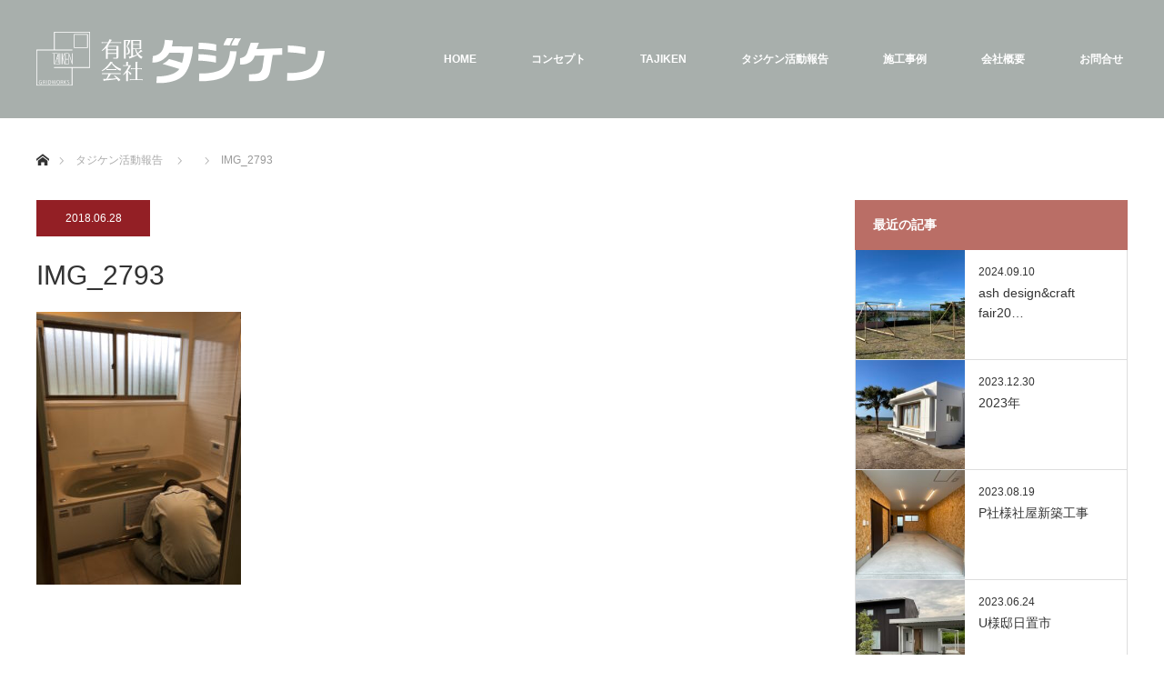

--- FILE ---
content_type: text/html; charset=UTF-8
request_url: https://tajiken.biz/2018/06/28/%E6%B5%B4%E5%AE%A4%E3%83%AA%E3%83%95%E3%82%A9%E3%83%BC%E3%83%A0-2/img_2793-2/
body_size: 12410
content:
<!DOCTYPE html>
<html class="pc" dir="ltr" lang="ja">
<head>
<meta charset="UTF-8">
<!--[if IE]><meta http-equiv="X-UA-Compatible" content="IE=edge"><![endif]-->
<meta name="viewport" content="width=device-width">

<link rel="pingback" href="https://tajiken.biz/wp/xmlrpc.php">
	<style>img:is([sizes="auto" i], [sizes^="auto," i]) { contain-intrinsic-size: 3000px 1500px }</style>
	
		<!-- All in One SEO 4.8.9 - aioseo.com -->
		<title>IMG_2793 | 有限会社 タジケン いちき串木野市</title>
	<meta name="robots" content="max-image-preview:large" />
	<meta name="author" content="tajiken"/>
	<link rel="canonical" href="https://tajiken.biz/2018/06/28/%e6%b5%b4%e5%ae%a4%e3%83%aa%e3%83%95%e3%82%a9%e3%83%bc%e3%83%a0-2/img_2793-2/" />
	<meta name="generator" content="All in One SEO (AIOSEO) 4.8.9" />

		<script type="text/javascript">
    (function(c,l,a,r,i,t,y){
        c[a]=c[a]||function(){(c[a].q=c[a].q||[]).push(arguments)};
        t=l.createElement(r);t.async=1;t.src="https://www.clarity.ms/tag/"+i;
        y=l.getElementsByTagName(r)[0];y.parentNode.insertBefore(t,y);
    })(window, document, "clarity", "script", "b2dseiarem");
</script>
		<script type="application/ld+json" class="aioseo-schema">
			{"@context":"https:\/\/schema.org","@graph":[{"@type":"BreadcrumbList","@id":"https:\/\/tajiken.biz\/2018\/06\/28\/%e6%b5%b4%e5%ae%a4%e3%83%aa%e3%83%95%e3%82%a9%e3%83%bc%e3%83%a0-2\/img_2793-2\/#breadcrumblist","itemListElement":[{"@type":"ListItem","@id":"https:\/\/tajiken.biz#listItem","position":1,"name":"\u30db\u30fc\u30e0","item":"https:\/\/tajiken.biz","nextItem":{"@type":"ListItem","@id":"https:\/\/tajiken.biz\/2018\/06\/28\/%e6%b5%b4%e5%ae%a4%e3%83%aa%e3%83%95%e3%82%a9%e3%83%bc%e3%83%a0-2\/img_2793-2\/#listItem","name":"IMG_2793"}},{"@type":"ListItem","@id":"https:\/\/tajiken.biz\/2018\/06\/28\/%e6%b5%b4%e5%ae%a4%e3%83%aa%e3%83%95%e3%82%a9%e3%83%bc%e3%83%a0-2\/img_2793-2\/#listItem","position":2,"name":"IMG_2793","previousItem":{"@type":"ListItem","@id":"https:\/\/tajiken.biz#listItem","name":"\u30db\u30fc\u30e0"}}]},{"@type":"ItemPage","@id":"https:\/\/tajiken.biz\/2018\/06\/28\/%e6%b5%b4%e5%ae%a4%e3%83%aa%e3%83%95%e3%82%a9%e3%83%bc%e3%83%a0-2\/img_2793-2\/#itempage","url":"https:\/\/tajiken.biz\/2018\/06\/28\/%e6%b5%b4%e5%ae%a4%e3%83%aa%e3%83%95%e3%82%a9%e3%83%bc%e3%83%a0-2\/img_2793-2\/","name":"IMG_2793 | \u6709\u9650\u4f1a\u793e \u30bf\u30b8\u30b1\u30f3 \u3044\u3061\u304d\u4e32\u6728\u91ce\u5e02","inLanguage":"ja","isPartOf":{"@id":"https:\/\/tajiken.biz\/#website"},"breadcrumb":{"@id":"https:\/\/tajiken.biz\/2018\/06\/28\/%e6%b5%b4%e5%ae%a4%e3%83%aa%e3%83%95%e3%82%a9%e3%83%bc%e3%83%a0-2\/img_2793-2\/#breadcrumblist"},"author":{"@id":"https:\/\/tajiken.biz\/author\/tajiken\/#author"},"creator":{"@id":"https:\/\/tajiken.biz\/author\/tajiken\/#author"},"datePublished":"2018-06-28T19:03:18+09:00","dateModified":"2018-06-28T19:03:18+09:00"},{"@type":"Organization","@id":"https:\/\/tajiken.biz\/#organization","name":"\u6709\u9650\u4f1a\u793e \u30bf\u30b8\u30b1\u30f3\u3000\u3044\u3061\u304d\u4e32\u6728\u91ce\u5e02","description":"\u9e7f\u5150\u5cf6\u770c\u3044\u3061\u304d\u4e32\u6728\u91ce\u5e02\u3067\u65b0\u7bc9\u30fb\u30ea\u30d5\u30a9\u30fc\u30e0\u3092\u304a\u8003\u3048\u306a\u3089\u3001\u6709\u9650\u4f1a\u793e\u30bf\u30b8\u30b1\u30f3\u3078","url":"https:\/\/tajiken.biz\/"},{"@type":"Person","@id":"https:\/\/tajiken.biz\/author\/tajiken\/#author","url":"https:\/\/tajiken.biz\/author\/tajiken\/","name":"tajiken","image":{"@type":"ImageObject","@id":"https:\/\/tajiken.biz\/2018\/06\/28\/%e6%b5%b4%e5%ae%a4%e3%83%aa%e3%83%95%e3%82%a9%e3%83%bc%e3%83%a0-2\/img_2793-2\/#authorImage","url":"https:\/\/secure.gravatar.com\/avatar\/655edeed143bddd7af7b6059ab0b9d1f4817b4fa422e1f9464110d4d8c6a0a84?s=96&d=mm&r=g","width":96,"height":96,"caption":"tajiken"}},{"@type":"WebSite","@id":"https:\/\/tajiken.biz\/#website","url":"https:\/\/tajiken.biz\/","name":"\u6709\u9650\u4f1a\u793e \u30bf\u30b8\u30b1\u30f3\u3000\u3044\u3061\u304d\u4e32\u6728\u91ce\u5e02","description":"\u9e7f\u5150\u5cf6\u770c\u3044\u3061\u304d\u4e32\u6728\u91ce\u5e02\u3067\u65b0\u7bc9\u30fb\u30ea\u30d5\u30a9\u30fc\u30e0\u3092\u304a\u8003\u3048\u306a\u3089\u3001\u6709\u9650\u4f1a\u793e\u30bf\u30b8\u30b1\u30f3\u3078","inLanguage":"ja","publisher":{"@id":"https:\/\/tajiken.biz\/#organization"}}]}
		</script>
		<!-- All in One SEO -->

<link rel="alternate" type="application/rss+xml" title="有限会社 タジケン　いちき串木野市 &raquo; フィード" href="https://tajiken.biz/feed/" />
<link rel="alternate" type="application/rss+xml" title="有限会社 タジケン　いちき串木野市 &raquo; コメントフィード" href="https://tajiken.biz/comments/feed/" />
<link rel="alternate" type="application/rss+xml" title="有限会社 タジケン　いちき串木野市 &raquo; IMG_2793 のコメントのフィード" href="https://tajiken.biz/2018/06/28/%e6%b5%b4%e5%ae%a4%e3%83%aa%e3%83%95%e3%82%a9%e3%83%bc%e3%83%a0-2/img_2793-2/feed/" />
<script type="text/javascript">
/* <![CDATA[ */
window._wpemojiSettings = {"baseUrl":"https:\/\/s.w.org\/images\/core\/emoji\/16.0.1\/72x72\/","ext":".png","svgUrl":"https:\/\/s.w.org\/images\/core\/emoji\/16.0.1\/svg\/","svgExt":".svg","source":{"concatemoji":"https:\/\/tajiken.biz\/wp\/wp-includes\/js\/wp-emoji-release.min.js?ver=6.8.3"}};
/*! This file is auto-generated */
!function(s,n){var o,i,e;function c(e){try{var t={supportTests:e,timestamp:(new Date).valueOf()};sessionStorage.setItem(o,JSON.stringify(t))}catch(e){}}function p(e,t,n){e.clearRect(0,0,e.canvas.width,e.canvas.height),e.fillText(t,0,0);var t=new Uint32Array(e.getImageData(0,0,e.canvas.width,e.canvas.height).data),a=(e.clearRect(0,0,e.canvas.width,e.canvas.height),e.fillText(n,0,0),new Uint32Array(e.getImageData(0,0,e.canvas.width,e.canvas.height).data));return t.every(function(e,t){return e===a[t]})}function u(e,t){e.clearRect(0,0,e.canvas.width,e.canvas.height),e.fillText(t,0,0);for(var n=e.getImageData(16,16,1,1),a=0;a<n.data.length;a++)if(0!==n.data[a])return!1;return!0}function f(e,t,n,a){switch(t){case"flag":return n(e,"\ud83c\udff3\ufe0f\u200d\u26a7\ufe0f","\ud83c\udff3\ufe0f\u200b\u26a7\ufe0f")?!1:!n(e,"\ud83c\udde8\ud83c\uddf6","\ud83c\udde8\u200b\ud83c\uddf6")&&!n(e,"\ud83c\udff4\udb40\udc67\udb40\udc62\udb40\udc65\udb40\udc6e\udb40\udc67\udb40\udc7f","\ud83c\udff4\u200b\udb40\udc67\u200b\udb40\udc62\u200b\udb40\udc65\u200b\udb40\udc6e\u200b\udb40\udc67\u200b\udb40\udc7f");case"emoji":return!a(e,"\ud83e\udedf")}return!1}function g(e,t,n,a){var r="undefined"!=typeof WorkerGlobalScope&&self instanceof WorkerGlobalScope?new OffscreenCanvas(300,150):s.createElement("canvas"),o=r.getContext("2d",{willReadFrequently:!0}),i=(o.textBaseline="top",o.font="600 32px Arial",{});return e.forEach(function(e){i[e]=t(o,e,n,a)}),i}function t(e){var t=s.createElement("script");t.src=e,t.defer=!0,s.head.appendChild(t)}"undefined"!=typeof Promise&&(o="wpEmojiSettingsSupports",i=["flag","emoji"],n.supports={everything:!0,everythingExceptFlag:!0},e=new Promise(function(e){s.addEventListener("DOMContentLoaded",e,{once:!0})}),new Promise(function(t){var n=function(){try{var e=JSON.parse(sessionStorage.getItem(o));if("object"==typeof e&&"number"==typeof e.timestamp&&(new Date).valueOf()<e.timestamp+604800&&"object"==typeof e.supportTests)return e.supportTests}catch(e){}return null}();if(!n){if("undefined"!=typeof Worker&&"undefined"!=typeof OffscreenCanvas&&"undefined"!=typeof URL&&URL.createObjectURL&&"undefined"!=typeof Blob)try{var e="postMessage("+g.toString()+"("+[JSON.stringify(i),f.toString(),p.toString(),u.toString()].join(",")+"));",a=new Blob([e],{type:"text/javascript"}),r=new Worker(URL.createObjectURL(a),{name:"wpTestEmojiSupports"});return void(r.onmessage=function(e){c(n=e.data),r.terminate(),t(n)})}catch(e){}c(n=g(i,f,p,u))}t(n)}).then(function(e){for(var t in e)n.supports[t]=e[t],n.supports.everything=n.supports.everything&&n.supports[t],"flag"!==t&&(n.supports.everythingExceptFlag=n.supports.everythingExceptFlag&&n.supports[t]);n.supports.everythingExceptFlag=n.supports.everythingExceptFlag&&!n.supports.flag,n.DOMReady=!1,n.readyCallback=function(){n.DOMReady=!0}}).then(function(){return e}).then(function(){var e;n.supports.everything||(n.readyCallback(),(e=n.source||{}).concatemoji?t(e.concatemoji):e.wpemoji&&e.twemoji&&(t(e.twemoji),t(e.wpemoji)))}))}((window,document),window._wpemojiSettings);
/* ]]> */
</script>
<link rel='stylesheet' id='style-css' href='https://tajiken.biz/wp/wp-content/themes/monolith_tcd042-child/style.css?ver=1.8.2' type='text/css' media='all' />
<style id='wp-emoji-styles-inline-css' type='text/css'>

	img.wp-smiley, img.emoji {
		display: inline !important;
		border: none !important;
		box-shadow: none !important;
		height: 1em !important;
		width: 1em !important;
		margin: 0 0.07em !important;
		vertical-align: -0.1em !important;
		background: none !important;
		padding: 0 !important;
	}
</style>
<link rel='stylesheet' id='wp-block-library-css' href='https://tajiken.biz/wp/wp-includes/css/dist/block-library/style.min.css?ver=6.8.3' type='text/css' media='all' />
<style id='classic-theme-styles-inline-css' type='text/css'>
/*! This file is auto-generated */
.wp-block-button__link{color:#fff;background-color:#32373c;border-radius:9999px;box-shadow:none;text-decoration:none;padding:calc(.667em + 2px) calc(1.333em + 2px);font-size:1.125em}.wp-block-file__button{background:#32373c;color:#fff;text-decoration:none}
</style>
<style id='global-styles-inline-css' type='text/css'>
:root{--wp--preset--aspect-ratio--square: 1;--wp--preset--aspect-ratio--4-3: 4/3;--wp--preset--aspect-ratio--3-4: 3/4;--wp--preset--aspect-ratio--3-2: 3/2;--wp--preset--aspect-ratio--2-3: 2/3;--wp--preset--aspect-ratio--16-9: 16/9;--wp--preset--aspect-ratio--9-16: 9/16;--wp--preset--color--black: #000000;--wp--preset--color--cyan-bluish-gray: #abb8c3;--wp--preset--color--white: #ffffff;--wp--preset--color--pale-pink: #f78da7;--wp--preset--color--vivid-red: #cf2e2e;--wp--preset--color--luminous-vivid-orange: #ff6900;--wp--preset--color--luminous-vivid-amber: #fcb900;--wp--preset--color--light-green-cyan: #7bdcb5;--wp--preset--color--vivid-green-cyan: #00d084;--wp--preset--color--pale-cyan-blue: #8ed1fc;--wp--preset--color--vivid-cyan-blue: #0693e3;--wp--preset--color--vivid-purple: #9b51e0;--wp--preset--gradient--vivid-cyan-blue-to-vivid-purple: linear-gradient(135deg,rgba(6,147,227,1) 0%,rgb(155,81,224) 100%);--wp--preset--gradient--light-green-cyan-to-vivid-green-cyan: linear-gradient(135deg,rgb(122,220,180) 0%,rgb(0,208,130) 100%);--wp--preset--gradient--luminous-vivid-amber-to-luminous-vivid-orange: linear-gradient(135deg,rgba(252,185,0,1) 0%,rgba(255,105,0,1) 100%);--wp--preset--gradient--luminous-vivid-orange-to-vivid-red: linear-gradient(135deg,rgba(255,105,0,1) 0%,rgb(207,46,46) 100%);--wp--preset--gradient--very-light-gray-to-cyan-bluish-gray: linear-gradient(135deg,rgb(238,238,238) 0%,rgb(169,184,195) 100%);--wp--preset--gradient--cool-to-warm-spectrum: linear-gradient(135deg,rgb(74,234,220) 0%,rgb(151,120,209) 20%,rgb(207,42,186) 40%,rgb(238,44,130) 60%,rgb(251,105,98) 80%,rgb(254,248,76) 100%);--wp--preset--gradient--blush-light-purple: linear-gradient(135deg,rgb(255,206,236) 0%,rgb(152,150,240) 100%);--wp--preset--gradient--blush-bordeaux: linear-gradient(135deg,rgb(254,205,165) 0%,rgb(254,45,45) 50%,rgb(107,0,62) 100%);--wp--preset--gradient--luminous-dusk: linear-gradient(135deg,rgb(255,203,112) 0%,rgb(199,81,192) 50%,rgb(65,88,208) 100%);--wp--preset--gradient--pale-ocean: linear-gradient(135deg,rgb(255,245,203) 0%,rgb(182,227,212) 50%,rgb(51,167,181) 100%);--wp--preset--gradient--electric-grass: linear-gradient(135deg,rgb(202,248,128) 0%,rgb(113,206,126) 100%);--wp--preset--gradient--midnight: linear-gradient(135deg,rgb(2,3,129) 0%,rgb(40,116,252) 100%);--wp--preset--font-size--small: 13px;--wp--preset--font-size--medium: 20px;--wp--preset--font-size--large: 36px;--wp--preset--font-size--x-large: 42px;--wp--preset--spacing--20: 0.44rem;--wp--preset--spacing--30: 0.67rem;--wp--preset--spacing--40: 1rem;--wp--preset--spacing--50: 1.5rem;--wp--preset--spacing--60: 2.25rem;--wp--preset--spacing--70: 3.38rem;--wp--preset--spacing--80: 5.06rem;--wp--preset--shadow--natural: 6px 6px 9px rgba(0, 0, 0, 0.2);--wp--preset--shadow--deep: 12px 12px 50px rgba(0, 0, 0, 0.4);--wp--preset--shadow--sharp: 6px 6px 0px rgba(0, 0, 0, 0.2);--wp--preset--shadow--outlined: 6px 6px 0px -3px rgba(255, 255, 255, 1), 6px 6px rgba(0, 0, 0, 1);--wp--preset--shadow--crisp: 6px 6px 0px rgba(0, 0, 0, 1);}:where(.is-layout-flex){gap: 0.5em;}:where(.is-layout-grid){gap: 0.5em;}body .is-layout-flex{display: flex;}.is-layout-flex{flex-wrap: wrap;align-items: center;}.is-layout-flex > :is(*, div){margin: 0;}body .is-layout-grid{display: grid;}.is-layout-grid > :is(*, div){margin: 0;}:where(.wp-block-columns.is-layout-flex){gap: 2em;}:where(.wp-block-columns.is-layout-grid){gap: 2em;}:where(.wp-block-post-template.is-layout-flex){gap: 1.25em;}:where(.wp-block-post-template.is-layout-grid){gap: 1.25em;}.has-black-color{color: var(--wp--preset--color--black) !important;}.has-cyan-bluish-gray-color{color: var(--wp--preset--color--cyan-bluish-gray) !important;}.has-white-color{color: var(--wp--preset--color--white) !important;}.has-pale-pink-color{color: var(--wp--preset--color--pale-pink) !important;}.has-vivid-red-color{color: var(--wp--preset--color--vivid-red) !important;}.has-luminous-vivid-orange-color{color: var(--wp--preset--color--luminous-vivid-orange) !important;}.has-luminous-vivid-amber-color{color: var(--wp--preset--color--luminous-vivid-amber) !important;}.has-light-green-cyan-color{color: var(--wp--preset--color--light-green-cyan) !important;}.has-vivid-green-cyan-color{color: var(--wp--preset--color--vivid-green-cyan) !important;}.has-pale-cyan-blue-color{color: var(--wp--preset--color--pale-cyan-blue) !important;}.has-vivid-cyan-blue-color{color: var(--wp--preset--color--vivid-cyan-blue) !important;}.has-vivid-purple-color{color: var(--wp--preset--color--vivid-purple) !important;}.has-black-background-color{background-color: var(--wp--preset--color--black) !important;}.has-cyan-bluish-gray-background-color{background-color: var(--wp--preset--color--cyan-bluish-gray) !important;}.has-white-background-color{background-color: var(--wp--preset--color--white) !important;}.has-pale-pink-background-color{background-color: var(--wp--preset--color--pale-pink) !important;}.has-vivid-red-background-color{background-color: var(--wp--preset--color--vivid-red) !important;}.has-luminous-vivid-orange-background-color{background-color: var(--wp--preset--color--luminous-vivid-orange) !important;}.has-luminous-vivid-amber-background-color{background-color: var(--wp--preset--color--luminous-vivid-amber) !important;}.has-light-green-cyan-background-color{background-color: var(--wp--preset--color--light-green-cyan) !important;}.has-vivid-green-cyan-background-color{background-color: var(--wp--preset--color--vivid-green-cyan) !important;}.has-pale-cyan-blue-background-color{background-color: var(--wp--preset--color--pale-cyan-blue) !important;}.has-vivid-cyan-blue-background-color{background-color: var(--wp--preset--color--vivid-cyan-blue) !important;}.has-vivid-purple-background-color{background-color: var(--wp--preset--color--vivid-purple) !important;}.has-black-border-color{border-color: var(--wp--preset--color--black) !important;}.has-cyan-bluish-gray-border-color{border-color: var(--wp--preset--color--cyan-bluish-gray) !important;}.has-white-border-color{border-color: var(--wp--preset--color--white) !important;}.has-pale-pink-border-color{border-color: var(--wp--preset--color--pale-pink) !important;}.has-vivid-red-border-color{border-color: var(--wp--preset--color--vivid-red) !important;}.has-luminous-vivid-orange-border-color{border-color: var(--wp--preset--color--luminous-vivid-orange) !important;}.has-luminous-vivid-amber-border-color{border-color: var(--wp--preset--color--luminous-vivid-amber) !important;}.has-light-green-cyan-border-color{border-color: var(--wp--preset--color--light-green-cyan) !important;}.has-vivid-green-cyan-border-color{border-color: var(--wp--preset--color--vivid-green-cyan) !important;}.has-pale-cyan-blue-border-color{border-color: var(--wp--preset--color--pale-cyan-blue) !important;}.has-vivid-cyan-blue-border-color{border-color: var(--wp--preset--color--vivid-cyan-blue) !important;}.has-vivid-purple-border-color{border-color: var(--wp--preset--color--vivid-purple) !important;}.has-vivid-cyan-blue-to-vivid-purple-gradient-background{background: var(--wp--preset--gradient--vivid-cyan-blue-to-vivid-purple) !important;}.has-light-green-cyan-to-vivid-green-cyan-gradient-background{background: var(--wp--preset--gradient--light-green-cyan-to-vivid-green-cyan) !important;}.has-luminous-vivid-amber-to-luminous-vivid-orange-gradient-background{background: var(--wp--preset--gradient--luminous-vivid-amber-to-luminous-vivid-orange) !important;}.has-luminous-vivid-orange-to-vivid-red-gradient-background{background: var(--wp--preset--gradient--luminous-vivid-orange-to-vivid-red) !important;}.has-very-light-gray-to-cyan-bluish-gray-gradient-background{background: var(--wp--preset--gradient--very-light-gray-to-cyan-bluish-gray) !important;}.has-cool-to-warm-spectrum-gradient-background{background: var(--wp--preset--gradient--cool-to-warm-spectrum) !important;}.has-blush-light-purple-gradient-background{background: var(--wp--preset--gradient--blush-light-purple) !important;}.has-blush-bordeaux-gradient-background{background: var(--wp--preset--gradient--blush-bordeaux) !important;}.has-luminous-dusk-gradient-background{background: var(--wp--preset--gradient--luminous-dusk) !important;}.has-pale-ocean-gradient-background{background: var(--wp--preset--gradient--pale-ocean) !important;}.has-electric-grass-gradient-background{background: var(--wp--preset--gradient--electric-grass) !important;}.has-midnight-gradient-background{background: var(--wp--preset--gradient--midnight) !important;}.has-small-font-size{font-size: var(--wp--preset--font-size--small) !important;}.has-medium-font-size{font-size: var(--wp--preset--font-size--medium) !important;}.has-large-font-size{font-size: var(--wp--preset--font-size--large) !important;}.has-x-large-font-size{font-size: var(--wp--preset--font-size--x-large) !important;}
:where(.wp-block-post-template.is-layout-flex){gap: 1.25em;}:where(.wp-block-post-template.is-layout-grid){gap: 1.25em;}
:where(.wp-block-columns.is-layout-flex){gap: 2em;}:where(.wp-block-columns.is-layout-grid){gap: 2em;}
:root :where(.wp-block-pullquote){font-size: 1.5em;line-height: 1.6;}
</style>
<link rel='stylesheet' id='contact-form-7-css' href='https://tajiken.biz/wp/wp-content/plugins/contact-form-7/includes/css/styles.css?ver=6.1.3' type='text/css' media='all' />
<link rel='stylesheet' id='parent-style-css' href='https://tajiken.biz/wp/wp-content/themes/monolith_tcd042/style.css?ver=6.8.3' type='text/css' media='all' />
<link rel='stylesheet' id='child-style-css' href='https://tajiken.biz/wp/wp-content/themes/monolith_tcd042-child/style.css?ver=6.8.3' type='text/css' media='all' />
<script type="text/javascript" src="https://tajiken.biz/wp/wp-includes/js/jquery/jquery.min.js?ver=3.7.1" id="jquery-core-js"></script>
<script type="text/javascript" src="https://tajiken.biz/wp/wp-includes/js/jquery/jquery-migrate.min.js?ver=3.4.1" id="jquery-migrate-js"></script>
<link rel="https://api.w.org/" href="https://tajiken.biz/wp-json/" /><link rel="alternate" title="JSON" type="application/json" href="https://tajiken.biz/wp-json/wp/v2/media/429" /><link rel='shortlink' href='https://tajiken.biz/?p=429' />
<link rel="alternate" title="oEmbed (JSON)" type="application/json+oembed" href="https://tajiken.biz/wp-json/oembed/1.0/embed?url=https%3A%2F%2Ftajiken.biz%2F2018%2F06%2F28%2F%25e6%25b5%25b4%25e5%25ae%25a4%25e3%2583%25aa%25e3%2583%2595%25e3%2582%25a9%25e3%2583%25bc%25e3%2583%25a0-2%2Fimg_2793-2%2F" />
<link rel="alternate" title="oEmbed (XML)" type="text/xml+oembed" href="https://tajiken.biz/wp-json/oembed/1.0/embed?url=https%3A%2F%2Ftajiken.biz%2F2018%2F06%2F28%2F%25e6%25b5%25b4%25e5%25ae%25a4%25e3%2583%25aa%25e3%2583%2595%25e3%2582%25a9%25e3%2583%25bc%25e3%2583%25a0-2%2Fimg_2793-2%2F&#038;format=xml" />
<link rel="apple-touch-icon" sizes="180x180" href="https://tajiken.biz/wp/wp-content/themes/monolith_tcd042-child/icon/apple-touch-icon.png?ver=1.2">
<link rel="icon" type="image/png" sizes="32x32" href="https://tajiken.biz/wp/wp-content/themes/monolith_tcd042-child/icon/icon-32x32.png?ver=1.2">
<link rel="icon" type="image/png" sizes="16x16" href="https://tajiken.biz/wp/wp-content/themes/monolith_tcd042-child/icon/icon-16x16.png?ver=1.2">
<link rel="mask-icon" href="https://tajiken.biz/wp/wp-content/themes/monolith_tcd042-child/icon/safari-pinned-tab.svg?ver=1.2">
<link rel="shortcut icon" href="https://tajiken.biz/wp/wp-content/themes/monolith_tcd042-child/icon/favicon.ico?ver=1.2">

<link rel="stylesheet" href="https://tajiken.biz/wp/wp-content/themes/monolith_tcd042/css/design-plus.css?ver=1.8.2">
<link rel="stylesheet" href="https://tajiken.biz/wp/wp-content/themes/monolith_tcd042/css/sns-botton.css?ver=1.8.2">
<link rel="stylesheet" href="https://fonts.googleapis.com/css?family=Roboto:100,300">
<link rel="stylesheet" media="screen and (max-width:770px)" href="https://tajiken.biz/wp/wp-content/themes/monolith_tcd042/css/responsive.css?ver=1.8.2">
<link rel="stylesheet" media="screen and (max-width:770px)" href="https://tajiken.biz/wp/wp-content/themes/monolith_tcd042/css/footer-bar.css?ver=1.8.2">

<script src="https://tajiken.biz/wp/wp-content/themes/monolith_tcd042/js/jquery.easing.1.3.js?ver=1.8.2"></script>
<script src="https://tajiken.biz/wp/wp-content/themes/monolith_tcd042/js/jscript.js?ver=1.8.2"></script>
<script src="https://tajiken.biz/wp/wp-content/themes/monolith_tcd042/js/comment.js?ver=1.8.2"></script>

<style type="text/css">
body, input, textarea { font-family: Arial, "Hiragino Kaku Gothic ProN", "ヒラギノ角ゴ ProN W3", "メイリオ", Meiryo, sans-serif; }
.rich_font { font-family: "Hiragino Sans", "ヒラギノ角ゴ ProN", "Hiragino Kaku Gothic ProN", "游ゴシック", YuGothic, "メイリオ", Meiryo, sans-serif; font-weight: 100;
}

body { font-size:15px; }

.pc #header .logo { font-size:21px; }
.pc #footer_top .logo { font-size:21px; }
.mobile #header .logo { font-size:18px; }
#footer_top { background: #A8AFAC; }

#logo_image img { width:50%; height:50%; }
#logo_image_mobile img { width:50%; height:50%; }

#blog_list li .image img, #related_post li a.image img, .styled_post_list1 .image img, #recent_news .image img, .project_list_widget .image img, .index_box_list .image img, #project_list .image img, #previous_next_post .image img {
  -webkit-transition: all 0.75s ease; -moz-transition: all 0.75s ease; transition: all 0.75s ease;
  -webkit-transform: scale(1); -moz-transform: scale(1); -ms-transform: scale(1); -o-transform: scale(1); transform: scale(1);
  -webkit-backface-visibility:hidden; backface-visibility:hidden;
}
#blog_list li .image:hover img, #related_post li a.image:hover img, .styled_post_list1 .image:hover img, #recent_news .image:hover img, .project_list_widget .image:hover img, .index_box_list .image:hover img, #project_list .image:hover img, #previous_next_post .image:hover img {
  -webkit-transform: scale(1.2); -moz-transform: scale(1.2); -ms-transform: scale(1.2); -o-transform: scale(1.2); transform: scale(1.2);
}

.pc #global_menu > ul > li > a { color:#FFFFFF; }

#post_title { font-size:30px; }
.post_content { font-size:15px; }

a:hover, #comment_header ul li a:hover, .pc #global_menu > ul > li.active > a, .pc #global_menu li.current-menu-item > a, .pc #global_menu > ul > li > a:hover, #header_logo .logo a:hover, #bread_crumb li.home a:hover:before, #bread_crumb li a:hover,
 #archive_news_list li a .entry-date, #related_post li .title a:hover, #comment_headline, #footer_widget .footer_headline, .index_news_list ol a .entry-date, .footer_menu li:first-child a, .footer_menu li:only-child a, .color_headline, #project_title, #project_list .title span.project_title, .post_content a
  { color:#BA6E66; }

.post_content a:hover
{ color:#00516C; }

.pc #global_menu ul ul a, #return_top a:hover, .next_page_link a:hover, .collapse_category_list li a:hover .count, .slick-arrow:hover, #blog_list .category a:hover, #index_blog .index_blog_link:hover, #footer_address .button:hover, #post_meta_top .category a:hover,
 #archive_news_list .headline, .side_headline, #previous_next_page a:hover, .page_navi a:hover, .page_navi span.current, .page_navi p.back a:hover, .collapse_category_list li a:hover .count, .mobile #global_menu li a:hover,
  #wp-calendar td a:hover, #wp-calendar #prev a:hover, #wp-calendar #next a:hover, .widget_search #search-btn input:hover, .widget_search #searchsubmit:hover, .side_widget.google_search #searchsubmit:hover,
   #submit_comment:hover, #comment_header ul li a:hover, #comment_header ul li.comment_switch_active a, #comment_header #comment_closed p, #post_pagination a:hover, #post_pagination p, a.menu_button:hover, .mobile .footer_menu a:hover, .mobile #footer_menu_bottom li a:hover,
  .project_pager a:hover, #project_catgory_sort li a.active, #project_catgory_sort li a:hover, #project_catgory_sort li.current-cat a, #project_side_content h3
 { background-color:#BA6E66; }

.pc #global_menu ul ul a:hover, .index_news_list a.archive_link:hover
 { background-color:#00516C; }

#recent_news .headline, .index_news_list .headline, #blog_list .date, #post_meta_top .date, #related_post
 { background-color:#931F25; }

.index_news_list a.archive_link, #index_blog .index_blog_link, .page_navi p.back a
{ background-color:#A8AFAC; }

#comment_textarea textarea:focus, #guest_info input:focus, #comment_header ul li a:hover, #comment_header ul li.comment_switch_active a, #comment_header #comment_closed p, #post_meta_top .category a:hover, #project_catgory_sort .current-cat, #project_catgory_sort li:hover, #project_catgory_sort .current-cat:last-child, #post_pagination p, #post_pagination a:hover, .page_navi span.current, .page_navi a:hover
 { border-color:#BA6E66; }
#project_catgory_sort .current-cat + li, #project_catgory_sort li:hover + li, .page_navi .current-cat + li a
{ border-left-color:#BA6E66; }

@media screen and (max-width:600px) {
  #project_catgory_sort .current-cat { border-right-color:#BA6E66!important; }
}

#comment_header ul li.comment_switch_active a:after, #comment_header #comment_closed p:after
 { border-color:#BA6E66 transparent transparent transparent; }

.collapse_category_list li a:before
 { border-color: transparent transparent transparent #BA6E66; }


#site_loader_spinner { border:4px solid rgba(186,110,102,0.2); border-top-color:#BA6E66; }



</style>





<style type="text/css"></style><link rel="icon" href="https://tajiken.biz/wp/wp-content/uploads/2021/12/cropped-icon-512x512-1-32x32.png" sizes="32x32" />
<link rel="icon" href="https://tajiken.biz/wp/wp-content/uploads/2021/12/cropped-icon-512x512-1-192x192.png" sizes="192x192" />
<link rel="apple-touch-icon" href="https://tajiken.biz/wp/wp-content/uploads/2021/12/cropped-icon-512x512-1-180x180.png" />
<meta name="msapplication-TileImage" content="https://tajiken.biz/wp/wp-content/uploads/2021/12/cropped-icon-512x512-1-270x270.png" />
</head>
<body id="body" class="attachment wp-singular attachment-template-default single single-attachment postid-429 attachmentid-429 attachment-jpeg wp-theme-monolith_tcd042 wp-child-theme-monolith_tcd042-child mobile_header_fix">


 <div id="header" style="background-color: rgba(168, 175, 172, 1);">
  <div id="header_inner" class="clearfix">
   <div id="logo_image">
 <h1 class="logo">
  <a href="https://tajiken.biz/" title="有限会社 タジケン　いちき串木野市" data-label="有限会社 タジケン　いちき串木野市"><img class="h_logo" src="https://tajiken.biz/wp/wp-content/uploads/2020/11/h-logo.png?1768358708" alt="有限会社 タジケン　いちき串木野市" title="有限会社 タジケン　いちき串木野市" /></a>
 </h1>
</div>
      <div id="global_menu">
    <ul id="menu-global-menu" class="menu"><li id="menu-item-42" class="menu-item menu-item-type-post_type menu-item-object-page menu-item-home menu-item-42"><a href="https://tajiken.biz/">HOME</a></li>
<li id="menu-item-44" class="menu-item menu-item-type-post_type menu-item-object-page menu-item-44"><a href="https://tajiken.biz/concept/">コンセプト</a></li>
<li id="menu-item-43" class="menu-item menu-item-type-post_type menu-item-object-page menu-item-43"><a href="https://tajiken.biz/daikusan/">TAJIKEN</a></li>
<li id="menu-item-122" class="menu-item menu-item-type-post_type menu-item-object-page current_page_parent menu-item-122"><a href="https://tajiken.biz/front/blog/">タジケン活動報告</a></li>
<li id="menu-item-107" class="menu-item menu-item-type-custom menu-item-object-custom menu-item-107"><a href="https://tajiken.biz/project/">施工事例</a></li>
<li id="menu-item-45" class="menu-item menu-item-type-post_type menu-item-object-page menu-item-45"><a href="https://tajiken.biz/company/">会社概要</a></li>
<li id="menu-item-46" class="menu-item menu-item-type-post_type menu-item-object-page menu-item-46"><a href="https://tajiken.biz/contact/">お問合せ</a></li>
</ul>   </div>
   <a href="#" class="menu_button"><span>menu</span></a>
     </div>
 </div><!-- END #header -->

 
 <div id="main_contents" class="clearfix">


<div id="bread_crumb">

<ul class="clearfix" itemscope itemtype="http://schema.org/BreadcrumbList">
 <li itemprop="itemListElement" itemscope itemtype="http://schema.org/ListItem" class="home"><a itemprop="item" href="https://tajiken.biz/"><span itemprop="name">ホーム</span></a><meta itemprop="position" content="1" /></li>

 <li itemprop="itemListElement" itemscope itemtype="http://schema.org/ListItem"><a itemprop="item" href="https://tajiken.biz/front/blog/"><span itemprop="name">タジケン活動報告</span></a><meta itemprop="position" content="2" /></li>
 <li itemprop="itemListElement" itemscope itemtype="http://schema.org/ListItem">
    <meta itemprop="position" content="3" /></li>
 <li itemprop="itemListElement" itemscope itemtype="http://schema.org/ListItem" class="last"><span itemprop="name">IMG_2793</span><meta itemprop="position" content="4" /></li>

</ul>
</div>

<div id="main_col" class="clearfix">

<div id="left_col">

 
 <div id="article">

    <ul id="post_meta_top" class="clearfix">
	<li class="date"><time class="entry-date updated" datetime="2018-06-28T19:03:18+09:00">2018.06.28</time></li>	<li class="category"></li>  </ul>
  
  <h2 id="post_title" class="rich_font">IMG_2793</h2>

  
  
    
  <div class="post_content clearfix">
   <p class="attachment"><a href='https://tajiken.biz/wp/wp-content/uploads/2018/06/IMG_2793-1.jpg'><img fetchpriority="high" decoding="async" width="225" height="300" src="https://tajiken.biz/wp/wp-content/uploads/2018/06/IMG_2793-1-225x300.jpg" class="attachment-medium size-medium" alt="" srcset="https://tajiken.biz/wp/wp-content/uploads/2018/06/IMG_2793-1-225x300.jpg 225w, https://tajiken.biz/wp/wp-content/uploads/2018/06/IMG_2793-1-768x1024.jpg 768w" sizes="(max-width: 225px) 100vw, 225px" /></a></p>
     </div>

 <div class="author_profile clearfix">
  <a class="avatar" href="https://tajiken.biz/author/tajiken/"><img alt='' src='https://secure.gravatar.com/avatar/655edeed143bddd7af7b6059ab0b9d1f4817b4fa422e1f9464110d4d8c6a0a84?s=130&#038;d=mm&#038;r=g' class='avatar avatar-130 photo' height='130' width='130' /></a>
  <div class="info clearfix">
    <div class="title_area clearfix">
      <h4 class="name rich_font"><a href="https://tajiken.biz/author/tajiken/">tajiken</a></h4>
      <a class="archive_link" href="https://tajiken.biz/author/tajiken/"><span>記事一覧</span></a>
    </div>
          </div>
</div><!-- END .post_profile -->
 
  
    <ul id="post_meta_bottom" class="clearfix">
      <li class="post_category"></li>        </ul>
  
    <div id="previous_next_post" class="clearfix">
     </div>
  
 </div><!-- END #article -->

  
 
  
 

</div><!-- END #left_col -->

  <div id="side_col">
  <div class="side_widget clearfix styled_post_list1_widget" id="styled_post_list1_widget-2">
<h3 class="side_headline"><span>最近の記事</span></h3><ol class="styled_post_list1">
 <li class="clearfix">
   <a class="image" href="https://tajiken.biz/2024/09/10/ash-designcraft-fair2024/"><img width="200" height="200" src="https://tajiken.biz/wp/wp-content/uploads/2024/09/IMG_7918-200x200.jpg" class="attachment-size1 size-size1 wp-post-image" alt="" decoding="async" loading="lazy" srcset="https://tajiken.biz/wp/wp-content/uploads/2024/09/IMG_7918-200x200.jpg 200w, https://tajiken.biz/wp/wp-content/uploads/2024/09/IMG_7918-150x150.jpg 150w, https://tajiken.biz/wp/wp-content/uploads/2024/09/IMG_7918-300x300.jpg 300w, https://tajiken.biz/wp/wp-content/uploads/2024/09/IMG_7918-450x450.jpg 450w, https://tajiken.biz/wp/wp-content/uploads/2024/09/IMG_7918-120x120.jpg 120w" sizes="auto, (max-width: 200px) 100vw, 200px" /></a>   <div class="info">
    <p class="date">2024.09.10</p>    <a class="title" href="https://tajiken.biz/2024/09/10/ash-designcraft-fair2024/">ash design&#038;craft fair20…</a>
   </div>
 </li>
 <li class="clearfix">
   <a class="image" href="https://tajiken.biz/2023/12/30/2023%e5%b9%b4/"><img width="200" height="200" src="https://tajiken.biz/wp/wp-content/uploads/2023/12/IMG_1006-200x200.jpg" class="attachment-size1 size-size1 wp-post-image" alt="" decoding="async" loading="lazy" srcset="https://tajiken.biz/wp/wp-content/uploads/2023/12/IMG_1006-200x200.jpg 200w, https://tajiken.biz/wp/wp-content/uploads/2023/12/IMG_1006-150x150.jpg 150w, https://tajiken.biz/wp/wp-content/uploads/2023/12/IMG_1006-300x300.jpg 300w, https://tajiken.biz/wp/wp-content/uploads/2023/12/IMG_1006-450x450.jpg 450w, https://tajiken.biz/wp/wp-content/uploads/2023/12/IMG_1006-120x120.jpg 120w" sizes="auto, (max-width: 200px) 100vw, 200px" /></a>   <div class="info">
    <p class="date">2023.12.30</p>    <a class="title" href="https://tajiken.biz/2023/12/30/2023%e5%b9%b4/">2023年</a>
   </div>
 </li>
 <li class="clearfix">
   <a class="image" href="https://tajiken.biz/2023/08/19/p%e7%a4%be%e6%a7%98%e7%a4%be%e5%b1%8b%e6%96%b0%e7%af%89%e5%b7%a5%e4%ba%8b/"><img width="200" height="200" src="https://tajiken.biz/wp/wp-content/uploads/2023/08/IMG_0653-200x200.jpg" class="attachment-size1 size-size1 wp-post-image" alt="" decoding="async" loading="lazy" srcset="https://tajiken.biz/wp/wp-content/uploads/2023/08/IMG_0653-200x200.jpg 200w, https://tajiken.biz/wp/wp-content/uploads/2023/08/IMG_0653-150x150.jpg 150w, https://tajiken.biz/wp/wp-content/uploads/2023/08/IMG_0653-300x300.jpg 300w, https://tajiken.biz/wp/wp-content/uploads/2023/08/IMG_0653-450x450.jpg 450w, https://tajiken.biz/wp/wp-content/uploads/2023/08/IMG_0653-120x120.jpg 120w" sizes="auto, (max-width: 200px) 100vw, 200px" /></a>   <div class="info">
    <p class="date">2023.08.19</p>    <a class="title" href="https://tajiken.biz/2023/08/19/p%e7%a4%be%e6%a7%98%e7%a4%be%e5%b1%8b%e6%96%b0%e7%af%89%e5%b7%a5%e4%ba%8b/">P社様社屋新築工事</a>
   </div>
 </li>
 <li class="clearfix">
   <a class="image" href="https://tajiken.biz/2023/06/24/u%e6%a7%98%e9%82%b8%e6%97%a5%e7%bd%ae%e5%b8%82/"><img width="200" height="200" src="https://tajiken.biz/wp/wp-content/uploads/2023/06/IMG_0644-200x200.jpg" class="attachment-size1 size-size1 wp-post-image" alt="" decoding="async" loading="lazy" srcset="https://tajiken.biz/wp/wp-content/uploads/2023/06/IMG_0644-200x200.jpg 200w, https://tajiken.biz/wp/wp-content/uploads/2023/06/IMG_0644-150x150.jpg 150w, https://tajiken.biz/wp/wp-content/uploads/2023/06/IMG_0644-300x300.jpg 300w, https://tajiken.biz/wp/wp-content/uploads/2023/06/IMG_0644-450x450.jpg 450w, https://tajiken.biz/wp/wp-content/uploads/2023/06/IMG_0644-120x120.jpg 120w" sizes="auto, (max-width: 200px) 100vw, 200px" /></a>   <div class="info">
    <p class="date">2023.06.24</p>    <a class="title" href="https://tajiken.biz/2023/06/24/u%e6%a7%98%e9%82%b8%e6%97%a5%e7%bd%ae%e5%b8%82/">U様邸日置市</a>
   </div>
 </li>
 <li class="clearfix">
   <a class="image" href="https://tajiken.biz/2023/05/03/%e6%9c%80%e8%bf%91%e3%81%ae%e3%82%bf%e3%82%b8%e3%82%b1%e3%83%b3/"><img width="200" height="200" src="https://tajiken.biz/wp/wp-content/uploads/2021/12/cropped-icon-512x512-1-200x200.png" class="attachment-size1 size-size1 wp-post-image" alt="" decoding="async" loading="lazy" srcset="https://tajiken.biz/wp/wp-content/uploads/2021/12/cropped-icon-512x512-1-200x200.png 200w, https://tajiken.biz/wp/wp-content/uploads/2021/12/cropped-icon-512x512-1-300x300.png 300w, https://tajiken.biz/wp/wp-content/uploads/2021/12/cropped-icon-512x512-1-150x150.png 150w, https://tajiken.biz/wp/wp-content/uploads/2021/12/cropped-icon-512x512-1-450x450.png 450w, https://tajiken.biz/wp/wp-content/uploads/2021/12/cropped-icon-512x512-1-120x120.png 120w, https://tajiken.biz/wp/wp-content/uploads/2021/12/cropped-icon-512x512-1-270x270.png 270w, https://tajiken.biz/wp/wp-content/uploads/2021/12/cropped-icon-512x512-1-192x192.png 192w, https://tajiken.biz/wp/wp-content/uploads/2021/12/cropped-icon-512x512-1-180x180.png 180w, https://tajiken.biz/wp/wp-content/uploads/2021/12/cropped-icon-512x512-1-32x32.png 32w, https://tajiken.biz/wp/wp-content/uploads/2021/12/cropped-icon-512x512-1.png 512w" sizes="auto, (max-width: 200px) 100vw, 200px" /></a>   <div class="info">
    <p class="date">2023.05.3</p>    <a class="title" href="https://tajiken.biz/2023/05/03/%e6%9c%80%e8%bf%91%e3%81%ae%e3%82%bf%e3%82%b8%e3%82%b1%e3%83%b3/">最近のタジケン</a>
   </div>
 </li>
</ol>
</div>
<div class="side_widget clearfix widget_categories" id="categories-3">
<h3 class="side_headline"><span>ブログカテゴリー</span></h3>
			<ul>
					<li class="cat-item cat-item-12"><a href="https://tajiken.biz/category/event/">イベントの様子</a>
</li>
	<li class="cat-item cat-item-1"><a href="https://tajiken.biz/category/construction/">工事の様子</a>
</li>
	<li class="cat-item cat-item-13"><a href="https://tajiken.biz/category/days/">日々の出来事</a>
</li>
			</ul>

			</div>
<div class="side_widget clearfix tcd_archive_dropdown" id="tcd_archive_dropdown-2">
<select name="archive-dropdown" onchange="document.location.href=this.options[this.selectedIndex].value;">
  <option value="">月を選択</option> 
  	<option value='https://tajiken.biz/2024/09/'> 2024年9月 &nbsp;(1)</option>
	<option value='https://tajiken.biz/2023/12/'> 2023年12月 &nbsp;(1)</option>
	<option value='https://tajiken.biz/2023/08/'> 2023年8月 &nbsp;(1)</option>
	<option value='https://tajiken.biz/2023/06/'> 2023年6月 &nbsp;(1)</option>
	<option value='https://tajiken.biz/2023/05/'> 2023年5月 &nbsp;(2)</option>
	<option value='https://tajiken.biz/2023/04/'> 2023年4月 &nbsp;(1)</option>
	<option value='https://tajiken.biz/2023/01/'> 2023年1月 &nbsp;(1)</option>
	<option value='https://tajiken.biz/2022/12/'> 2022年12月 &nbsp;(1)</option>
	<option value='https://tajiken.biz/2022/11/'> 2022年11月 &nbsp;(1)</option>
	<option value='https://tajiken.biz/2022/05/'> 2022年5月 &nbsp;(1)</option>
	<option value='https://tajiken.biz/2022/03/'> 2022年3月 &nbsp;(2)</option>
	<option value='https://tajiken.biz/2021/12/'> 2021年12月 &nbsp;(1)</option>
	<option value='https://tajiken.biz/2021/10/'> 2021年10月 &nbsp;(2)</option>
	<option value='https://tajiken.biz/2021/06/'> 2021年6月 &nbsp;(1)</option>
	<option value='https://tajiken.biz/2021/04/'> 2021年4月 &nbsp;(3)</option>
	<option value='https://tajiken.biz/2021/03/'> 2021年3月 &nbsp;(1)</option>
	<option value='https://tajiken.biz/2020/04/'> 2020年4月 &nbsp;(1)</option>
	<option value='https://tajiken.biz/2020/03/'> 2020年3月 &nbsp;(2)</option>
	<option value='https://tajiken.biz/2019/12/'> 2019年12月 &nbsp;(1)</option>
	<option value='https://tajiken.biz/2019/11/'> 2019年11月 &nbsp;(1)</option>
	<option value='https://tajiken.biz/2019/09/'> 2019年9月 &nbsp;(4)</option>
	<option value='https://tajiken.biz/2019/07/'> 2019年7月 &nbsp;(1)</option>
	<option value='https://tajiken.biz/2019/06/'> 2019年6月 &nbsp;(2)</option>
	<option value='https://tajiken.biz/2019/05/'> 2019年5月 &nbsp;(2)</option>
	<option value='https://tajiken.biz/2019/01/'> 2019年1月 &nbsp;(1)</option>
	<option value='https://tajiken.biz/2018/08/'> 2018年8月 &nbsp;(1)</option>
	<option value='https://tajiken.biz/2018/07/'> 2018年7月 &nbsp;(3)</option>
	<option value='https://tajiken.biz/2018/06/'> 2018年6月 &nbsp;(2)</option>
	<option value='https://tajiken.biz/2018/04/'> 2018年4月 &nbsp;(5)</option>
	<option value='https://tajiken.biz/2018/03/'> 2018年3月 &nbsp;(4)</option>
	<option value='https://tajiken.biz/2018/02/'> 2018年2月 &nbsp;(4)</option>
</select>
</div>
<div class="side_widget clearfix widget_search" id="search-3">
<form role="search" method="get" id="searchform" class="searchform" action="https://tajiken.biz/">
				<div>
					<label class="screen-reader-text" for="s">検索:</label>
					<input type="text" value="" name="s" id="s" />
					<input type="submit" id="searchsubmit" value="検索" />
				</div>
			</form></div>
 </div>
 
</div><!-- END #main_col -->


 </div><!-- END #main_contents -->

 <div id="footer_top">
  <div id="footer_top_inner" class="clearfix">

   <div id="footer_menu_widget_area">

      <div id="footer_menu" class="clearfix">
        <div id="footer-menu1" class="footer_menu clearfix">
     <ul id="menu-footer-menu-1" class="menu"><li id="menu-item-132" class="menu-item menu-item-type-post_type menu-item-object-page current_page_parent menu-item-132"><a href="https://tajiken.biz/front/blog/">タジケン活動報告</a></li>
<li id="menu-item-133" class="menu-item menu-item-type-custom menu-item-object-custom menu-item-133"><a href="https://tajiken.biz/event/">イベント情報</a></li>
<li id="menu-item-134" class="menu-item menu-item-type-custom menu-item-object-custom menu-item-134"><a href="https://tajiken.biz/info/">インフォメーション</a></li>
</ul>    </div>
            <div id="footer-menu2" class="footer_menu clearfix">
     <ul id="menu-footer-menu-2" class="menu"><li id="menu-item-135" class="menu-item menu-item-type-custom menu-item-object-custom menu-item-135"><a href="https://tajiken.biz/project/">施工事例一覧</a></li>
<li id="menu-item-142" class="menu-item menu-item-type-custom menu-item-object-custom menu-item-142"><a href="https://tajiken.biz/project-cat/new/">新築施工事例</a></li>
<li id="menu-item-141" class="menu-item menu-item-type-custom menu-item-object-custom menu-item-141"><a href="https://tajiken.biz/project-cat/renovation/">リフォーム施工事例</a></li>
<li id="menu-item-143" class="menu-item menu-item-type-custom menu-item-object-custom menu-item-143"><a href="https://tajiken.biz/project-cat/exterior/">エクステリア施工事例</a></li>
</ul>    </div>
            <div id="footer-menu3" class="footer_menu clearfix">
     <ul id="menu-footer-menu-3" class="menu"><li id="menu-item-138" class="menu-item menu-item-type-post_type menu-item-object-page menu-item-138"><a href="https://tajiken.biz/company/">会社概要</a></li>
<li id="menu-item-144" class="menu-item menu-item-type-post_type menu-item-object-page menu-item-144"><a href="https://tajiken.biz/concept/">コンセプト</a></li>
<li id="menu-item-145" class="menu-item menu-item-type-post_type menu-item-object-page menu-item-145"><a href="https://tajiken.biz/daikusan/">TAJIKEN</a></li>
<li id="menu-item-139" class="menu-item menu-item-type-post_type menu-item-object-page menu-item-139"><a href="https://tajiken.biz/privacy/">個人情報保護方針</a></li>
<li id="menu-item-140" class="menu-item menu-item-type-post_type menu-item-object-page menu-item-140"><a href="https://tajiken.biz/contact/">お問合せ</a></li>
</ul>    </div>
           </div>
   
      <div id="footer_widget">
    <div class="side_widget clearfix project_list_widget" id="project_list_widget-2">
<h3 class="footer_headline"><span>LATEST GALLERY</span></h3><ol class="project_list clearfix">
 <li>
   <a class="image" href="https://tajiken.biz/project/seabank/"><img width="200" height="200" src="https://tajiken.biz/wp/wp-content/uploads/2024/07/002-200x200.jpeg" class="attachment-size1 size-size1 wp-post-image" alt="" decoding="async" loading="lazy" srcset="https://tajiken.biz/wp/wp-content/uploads/2024/07/002-200x200.jpeg 200w, https://tajiken.biz/wp/wp-content/uploads/2024/07/002-150x150.jpeg 150w, https://tajiken.biz/wp/wp-content/uploads/2024/07/002-300x300.jpeg 300w, https://tajiken.biz/wp/wp-content/uploads/2024/07/002-450x450.jpeg 450w, https://tajiken.biz/wp/wp-content/uploads/2024/07/002-120x120.jpeg 120w" sizes="auto, (max-width: 200px) 100vw, 200px" /></a>
 </li>
 <li>
   <a class="image" href="https://tajiken.biz/project/m%e6%a7%98%e9%82%b8/"><img width="200" height="200" src="https://tajiken.biz/wp/wp-content/uploads/2018/02/711af4f618c643e98e15af09844b6ac0-200x200.jpg" class="attachment-size1 size-size1 wp-post-image" alt="" decoding="async" loading="lazy" srcset="https://tajiken.biz/wp/wp-content/uploads/2018/02/711af4f618c643e98e15af09844b6ac0-200x200.jpg 200w, https://tajiken.biz/wp/wp-content/uploads/2018/02/711af4f618c643e98e15af09844b6ac0-150x150.jpg 150w, https://tajiken.biz/wp/wp-content/uploads/2018/02/711af4f618c643e98e15af09844b6ac0-300x300.jpg 300w, https://tajiken.biz/wp/wp-content/uploads/2018/02/711af4f618c643e98e15af09844b6ac0-120x120.jpg 120w" sizes="auto, (max-width: 200px) 100vw, 200px" /></a>
 </li>
 <li>
   <a class="image" href="https://tajiken.biz/project/h%e6%a7%98%e9%82%b8%e3%80%80%e3%80%80%e6%96%b0%e7%af%89/"><img width="200" height="200" src="https://tajiken.biz/wp/wp-content/uploads/2021/10/IMG_8330-200x200.jpg" class="attachment-size1 size-size1 wp-post-image" alt="" decoding="async" loading="lazy" srcset="https://tajiken.biz/wp/wp-content/uploads/2021/10/IMG_8330-200x200.jpg 200w, https://tajiken.biz/wp/wp-content/uploads/2021/10/IMG_8330-150x150.jpg 150w, https://tajiken.biz/wp/wp-content/uploads/2021/10/IMG_8330-300x300.jpg 300w, https://tajiken.biz/wp/wp-content/uploads/2021/10/IMG_8330-450x450.jpg 450w, https://tajiken.biz/wp/wp-content/uploads/2021/10/IMG_8330-120x120.jpg 120w" sizes="auto, (max-width: 200px) 100vw, 200px" /></a>
 </li>
 <li>
   <a class="image" href="https://tajiken.biz/project/u%e6%a7%98%e9%82%b8%e3%80%80%e6%96%b0%e7%af%89/"><img width="200" height="200" src="https://tajiken.biz/wp/wp-content/uploads/2023/06/IMG_0644-200x200.jpg" class="attachment-size1 size-size1 wp-post-image" alt="" decoding="async" loading="lazy" srcset="https://tajiken.biz/wp/wp-content/uploads/2023/06/IMG_0644-200x200.jpg 200w, https://tajiken.biz/wp/wp-content/uploads/2023/06/IMG_0644-150x150.jpg 150w, https://tajiken.biz/wp/wp-content/uploads/2023/06/IMG_0644-300x300.jpg 300w, https://tajiken.biz/wp/wp-content/uploads/2023/06/IMG_0644-450x450.jpg 450w, https://tajiken.biz/wp/wp-content/uploads/2023/06/IMG_0644-120x120.jpg 120w" sizes="auto, (max-width: 200px) 100vw, 200px" /></a>
 </li>
 <li>
   <a class="image" href="https://tajiken.biz/project/n%e6%a7%98%e9%82%b8%e6%94%b9%e8%a3%85%e3%80%80%e3%81%84%e3%81%a1%e3%81%8d%e4%b8%b2%e6%9c%a8%e9%87%8e%e5%b8%82/"><img width="200" height="200" src="https://tajiken.biz/wp/wp-content/uploads/2022/11/IMG_0426-200x200.jpg" class="attachment-size1 size-size1 wp-post-image" alt="" decoding="async" loading="lazy" srcset="https://tajiken.biz/wp/wp-content/uploads/2022/11/IMG_0426-200x200.jpg 200w, https://tajiken.biz/wp/wp-content/uploads/2022/11/IMG_0426-150x150.jpg 150w, https://tajiken.biz/wp/wp-content/uploads/2022/11/IMG_0426-300x300.jpg 300w, https://tajiken.biz/wp/wp-content/uploads/2022/11/IMG_0426-450x450.jpg 450w, https://tajiken.biz/wp/wp-content/uploads/2022/11/IMG_0426-120x120.jpg 120w" sizes="auto, (max-width: 200px) 100vw, 200px" /></a>
 </li>
 <li>
   <a class="image" href="https://tajiken.biz/project/n%e6%a7%98%e9%82%b8%e3%80%80%e3%80%80%e6%96%b0%e7%af%89/"><img width="200" height="200" src="https://tajiken.biz/wp/wp-content/uploads/2020/04/n-shinchiku01-min-200x200.jpg" class="attachment-size1 size-size1 wp-post-image" alt="" decoding="async" loading="lazy" srcset="https://tajiken.biz/wp/wp-content/uploads/2020/04/n-shinchiku01-min-200x200.jpg 200w, https://tajiken.biz/wp/wp-content/uploads/2020/04/n-shinchiku01-min-150x150.jpg 150w, https://tajiken.biz/wp/wp-content/uploads/2020/04/n-shinchiku01-min-300x300.jpg 300w, https://tajiken.biz/wp/wp-content/uploads/2020/04/n-shinchiku01-min-450x450.jpg 450w, https://tajiken.biz/wp/wp-content/uploads/2020/04/n-shinchiku01-min-120x120.jpg 120w" sizes="auto, (max-width: 200px) 100vw, 200px" /></a>
 </li>
</ol>
</div>
   </div>
   
   </div><!-- END #footer_menu_widget_area -->

      <div id="footer_address">
    <img class="image" src="https://tajiken.biz/wp/wp-content/uploads/2018/01/top_image_08.jpg" title="" alt="" />    <div class="logo_area">
 <p class="logo"><a href="https://tajiken.biz/" title="有限会社 タジケン　いちき串木野市"><img class="f_logo" src="https://tajiken.biz/wp/wp-content/uploads/2020/11/h-logo.png?1768358708" alt="有限会社 タジケン　いちき串木野市" title="有限会社 タジケン　いちき串木野市"style="width:158px;" /></a></p>
</div>
    <div class="info"><p>〒896-0083 鹿児島県いちき串木野市麓291番地<br />
TEL：<a href="tel:0996335066">0996-33-5066</a><br />
FAX：0996-33-5067</p>
</div>    <a class="button" href="https://tajiken.biz/company/#map">アクセス</a>   </div>
   
  </div><!-- END #footer_top_inner -->
 </div><!-- END #footer_top -->

 <div id="footer_bottom">
  <div id="footer_bottom_inner" class="clearfix">

      <ul class="clearfix" id="footer_social_link">
                <li class="insta"><a class="target_blank" href="https://www.instagram.com/tajiken.gridworks/">Instagram</a></li>
           </ul>
   
   <p id="copyright">&copy;2018<a href="https://tajiken.biz/">有限会社 タジケン</a></p>

  </div><!-- END #footer_bottom_inner -->
 </div><!-- END #footer_bottom -->


 <div id="return_top">
  <a href="#body"><span>PAGE TOP</span></a>
 </div>

 

 <script>
 
 

 </script>

  <!-- facebook share button code -->
 <div id="fb-root"></div>
 <script>
 (function(d, s, id) {
   var js, fjs = d.getElementsByTagName(s)[0];
   if (d.getElementById(id)) return;
   js = d.createElement(s); js.id = id;
   js.src = "//connect.facebook.net/ja_JP/sdk.js#xfbml=1&version=v2.5";
   fjs.parentNode.insertBefore(js, fjs);
 }(document, 'script', 'facebook-jssdk'));
 </script>
 
<script type="speculationrules">
{"prefetch":[{"source":"document","where":{"and":[{"href_matches":"\/*"},{"not":{"href_matches":["\/wp\/wp-*.php","\/wp\/wp-admin\/*","\/wp\/wp-content\/uploads\/*","\/wp\/wp-content\/*","\/wp\/wp-content\/plugins\/*","\/wp\/wp-content\/themes\/monolith_tcd042-child\/*","\/wp\/wp-content\/themes\/monolith_tcd042\/*","\/*\\?(.+)"]}},{"not":{"selector_matches":"a[rel~=\"nofollow\"]"}},{"not":{"selector_matches":".no-prefetch, .no-prefetch a"}}]},"eagerness":"conservative"}]}
</script>
<script type="text/javascript" src="https://tajiken.biz/wp/wp-includes/js/comment-reply.min.js?ver=6.8.3" id="comment-reply-js" async="async" data-wp-strategy="async"></script>
<script type="text/javascript" src="https://tajiken.biz/wp/wp-includes/js/dist/hooks.min.js?ver=4d63a3d491d11ffd8ac6" id="wp-hooks-js"></script>
<script type="text/javascript" src="https://tajiken.biz/wp/wp-includes/js/dist/i18n.min.js?ver=5e580eb46a90c2b997e6" id="wp-i18n-js"></script>
<script type="text/javascript" id="wp-i18n-js-after">
/* <![CDATA[ */
wp.i18n.setLocaleData( { 'text direction\u0004ltr': [ 'ltr' ] } );
/* ]]> */
</script>
<script type="text/javascript" src="https://tajiken.biz/wp/wp-content/plugins/contact-form-7/includes/swv/js/index.js?ver=6.1.3" id="swv-js"></script>
<script type="text/javascript" id="contact-form-7-js-translations">
/* <![CDATA[ */
( function( domain, translations ) {
	var localeData = translations.locale_data[ domain ] || translations.locale_data.messages;
	localeData[""].domain = domain;
	wp.i18n.setLocaleData( localeData, domain );
} )( "contact-form-7", {"translation-revision-date":"2025-10-29 09:23:50+0000","generator":"GlotPress\/4.0.3","domain":"messages","locale_data":{"messages":{"":{"domain":"messages","plural-forms":"nplurals=1; plural=0;","lang":"ja_JP"},"This contact form is placed in the wrong place.":["\u3053\u306e\u30b3\u30f3\u30bf\u30af\u30c8\u30d5\u30a9\u30fc\u30e0\u306f\u9593\u9055\u3063\u305f\u4f4d\u7f6e\u306b\u7f6e\u304b\u308c\u3066\u3044\u307e\u3059\u3002"],"Error:":["\u30a8\u30e9\u30fc:"]}},"comment":{"reference":"includes\/js\/index.js"}} );
/* ]]> */
</script>
<script type="text/javascript" id="contact-form-7-js-before">
/* <![CDATA[ */
var wpcf7 = {
    "api": {
        "root": "https:\/\/tajiken.biz\/wp-json\/",
        "namespace": "contact-form-7\/v1"
    }
};
/* ]]> */
</script>
<script type="text/javascript" src="https://tajiken.biz/wp/wp-content/plugins/contact-form-7/includes/js/index.js?ver=6.1.3" id="contact-form-7-js"></script>
<script type="text/javascript" src="https://www.google.com/recaptcha/api.js?render=6LcTRJoUAAAAAD1xtQakQey--d7P8YLTqVyZY4sK&amp;ver=3.0" id="google-recaptcha-js"></script>
<script type="text/javascript" src="https://tajiken.biz/wp/wp-includes/js/dist/vendor/wp-polyfill.min.js?ver=3.15.0" id="wp-polyfill-js"></script>
<script type="text/javascript" id="wpcf7-recaptcha-js-before">
/* <![CDATA[ */
var wpcf7_recaptcha = {
    "sitekey": "6LcTRJoUAAAAAD1xtQakQey--d7P8YLTqVyZY4sK",
    "actions": {
        "homepage": "homepage",
        "contactform": "contactform"
    }
};
/* ]]> */
</script>
<script type="text/javascript" src="https://tajiken.biz/wp/wp-content/plugins/contact-form-7/modules/recaptcha/index.js?ver=6.1.3" id="wpcf7-recaptcha-js"></script>
</body>
</html>


--- FILE ---
content_type: text/html; charset=utf-8
request_url: https://www.google.com/recaptcha/api2/anchor?ar=1&k=6LcTRJoUAAAAAD1xtQakQey--d7P8YLTqVyZY4sK&co=aHR0cHM6Ly90YWppa2VuLmJpejo0NDM.&hl=en&v=PoyoqOPhxBO7pBk68S4YbpHZ&size=invisible&anchor-ms=20000&execute-ms=30000&cb=mdnsyr7ovta0
body_size: 48625
content:
<!DOCTYPE HTML><html dir="ltr" lang="en"><head><meta http-equiv="Content-Type" content="text/html; charset=UTF-8">
<meta http-equiv="X-UA-Compatible" content="IE=edge">
<title>reCAPTCHA</title>
<style type="text/css">
/* cyrillic-ext */
@font-face {
  font-family: 'Roboto';
  font-style: normal;
  font-weight: 400;
  font-stretch: 100%;
  src: url(//fonts.gstatic.com/s/roboto/v48/KFO7CnqEu92Fr1ME7kSn66aGLdTylUAMa3GUBHMdazTgWw.woff2) format('woff2');
  unicode-range: U+0460-052F, U+1C80-1C8A, U+20B4, U+2DE0-2DFF, U+A640-A69F, U+FE2E-FE2F;
}
/* cyrillic */
@font-face {
  font-family: 'Roboto';
  font-style: normal;
  font-weight: 400;
  font-stretch: 100%;
  src: url(//fonts.gstatic.com/s/roboto/v48/KFO7CnqEu92Fr1ME7kSn66aGLdTylUAMa3iUBHMdazTgWw.woff2) format('woff2');
  unicode-range: U+0301, U+0400-045F, U+0490-0491, U+04B0-04B1, U+2116;
}
/* greek-ext */
@font-face {
  font-family: 'Roboto';
  font-style: normal;
  font-weight: 400;
  font-stretch: 100%;
  src: url(//fonts.gstatic.com/s/roboto/v48/KFO7CnqEu92Fr1ME7kSn66aGLdTylUAMa3CUBHMdazTgWw.woff2) format('woff2');
  unicode-range: U+1F00-1FFF;
}
/* greek */
@font-face {
  font-family: 'Roboto';
  font-style: normal;
  font-weight: 400;
  font-stretch: 100%;
  src: url(//fonts.gstatic.com/s/roboto/v48/KFO7CnqEu92Fr1ME7kSn66aGLdTylUAMa3-UBHMdazTgWw.woff2) format('woff2');
  unicode-range: U+0370-0377, U+037A-037F, U+0384-038A, U+038C, U+038E-03A1, U+03A3-03FF;
}
/* math */
@font-face {
  font-family: 'Roboto';
  font-style: normal;
  font-weight: 400;
  font-stretch: 100%;
  src: url(//fonts.gstatic.com/s/roboto/v48/KFO7CnqEu92Fr1ME7kSn66aGLdTylUAMawCUBHMdazTgWw.woff2) format('woff2');
  unicode-range: U+0302-0303, U+0305, U+0307-0308, U+0310, U+0312, U+0315, U+031A, U+0326-0327, U+032C, U+032F-0330, U+0332-0333, U+0338, U+033A, U+0346, U+034D, U+0391-03A1, U+03A3-03A9, U+03B1-03C9, U+03D1, U+03D5-03D6, U+03F0-03F1, U+03F4-03F5, U+2016-2017, U+2034-2038, U+203C, U+2040, U+2043, U+2047, U+2050, U+2057, U+205F, U+2070-2071, U+2074-208E, U+2090-209C, U+20D0-20DC, U+20E1, U+20E5-20EF, U+2100-2112, U+2114-2115, U+2117-2121, U+2123-214F, U+2190, U+2192, U+2194-21AE, U+21B0-21E5, U+21F1-21F2, U+21F4-2211, U+2213-2214, U+2216-22FF, U+2308-230B, U+2310, U+2319, U+231C-2321, U+2336-237A, U+237C, U+2395, U+239B-23B7, U+23D0, U+23DC-23E1, U+2474-2475, U+25AF, U+25B3, U+25B7, U+25BD, U+25C1, U+25CA, U+25CC, U+25FB, U+266D-266F, U+27C0-27FF, U+2900-2AFF, U+2B0E-2B11, U+2B30-2B4C, U+2BFE, U+3030, U+FF5B, U+FF5D, U+1D400-1D7FF, U+1EE00-1EEFF;
}
/* symbols */
@font-face {
  font-family: 'Roboto';
  font-style: normal;
  font-weight: 400;
  font-stretch: 100%;
  src: url(//fonts.gstatic.com/s/roboto/v48/KFO7CnqEu92Fr1ME7kSn66aGLdTylUAMaxKUBHMdazTgWw.woff2) format('woff2');
  unicode-range: U+0001-000C, U+000E-001F, U+007F-009F, U+20DD-20E0, U+20E2-20E4, U+2150-218F, U+2190, U+2192, U+2194-2199, U+21AF, U+21E6-21F0, U+21F3, U+2218-2219, U+2299, U+22C4-22C6, U+2300-243F, U+2440-244A, U+2460-24FF, U+25A0-27BF, U+2800-28FF, U+2921-2922, U+2981, U+29BF, U+29EB, U+2B00-2BFF, U+4DC0-4DFF, U+FFF9-FFFB, U+10140-1018E, U+10190-1019C, U+101A0, U+101D0-101FD, U+102E0-102FB, U+10E60-10E7E, U+1D2C0-1D2D3, U+1D2E0-1D37F, U+1F000-1F0FF, U+1F100-1F1AD, U+1F1E6-1F1FF, U+1F30D-1F30F, U+1F315, U+1F31C, U+1F31E, U+1F320-1F32C, U+1F336, U+1F378, U+1F37D, U+1F382, U+1F393-1F39F, U+1F3A7-1F3A8, U+1F3AC-1F3AF, U+1F3C2, U+1F3C4-1F3C6, U+1F3CA-1F3CE, U+1F3D4-1F3E0, U+1F3ED, U+1F3F1-1F3F3, U+1F3F5-1F3F7, U+1F408, U+1F415, U+1F41F, U+1F426, U+1F43F, U+1F441-1F442, U+1F444, U+1F446-1F449, U+1F44C-1F44E, U+1F453, U+1F46A, U+1F47D, U+1F4A3, U+1F4B0, U+1F4B3, U+1F4B9, U+1F4BB, U+1F4BF, U+1F4C8-1F4CB, U+1F4D6, U+1F4DA, U+1F4DF, U+1F4E3-1F4E6, U+1F4EA-1F4ED, U+1F4F7, U+1F4F9-1F4FB, U+1F4FD-1F4FE, U+1F503, U+1F507-1F50B, U+1F50D, U+1F512-1F513, U+1F53E-1F54A, U+1F54F-1F5FA, U+1F610, U+1F650-1F67F, U+1F687, U+1F68D, U+1F691, U+1F694, U+1F698, U+1F6AD, U+1F6B2, U+1F6B9-1F6BA, U+1F6BC, U+1F6C6-1F6CF, U+1F6D3-1F6D7, U+1F6E0-1F6EA, U+1F6F0-1F6F3, U+1F6F7-1F6FC, U+1F700-1F7FF, U+1F800-1F80B, U+1F810-1F847, U+1F850-1F859, U+1F860-1F887, U+1F890-1F8AD, U+1F8B0-1F8BB, U+1F8C0-1F8C1, U+1F900-1F90B, U+1F93B, U+1F946, U+1F984, U+1F996, U+1F9E9, U+1FA00-1FA6F, U+1FA70-1FA7C, U+1FA80-1FA89, U+1FA8F-1FAC6, U+1FACE-1FADC, U+1FADF-1FAE9, U+1FAF0-1FAF8, U+1FB00-1FBFF;
}
/* vietnamese */
@font-face {
  font-family: 'Roboto';
  font-style: normal;
  font-weight: 400;
  font-stretch: 100%;
  src: url(//fonts.gstatic.com/s/roboto/v48/KFO7CnqEu92Fr1ME7kSn66aGLdTylUAMa3OUBHMdazTgWw.woff2) format('woff2');
  unicode-range: U+0102-0103, U+0110-0111, U+0128-0129, U+0168-0169, U+01A0-01A1, U+01AF-01B0, U+0300-0301, U+0303-0304, U+0308-0309, U+0323, U+0329, U+1EA0-1EF9, U+20AB;
}
/* latin-ext */
@font-face {
  font-family: 'Roboto';
  font-style: normal;
  font-weight: 400;
  font-stretch: 100%;
  src: url(//fonts.gstatic.com/s/roboto/v48/KFO7CnqEu92Fr1ME7kSn66aGLdTylUAMa3KUBHMdazTgWw.woff2) format('woff2');
  unicode-range: U+0100-02BA, U+02BD-02C5, U+02C7-02CC, U+02CE-02D7, U+02DD-02FF, U+0304, U+0308, U+0329, U+1D00-1DBF, U+1E00-1E9F, U+1EF2-1EFF, U+2020, U+20A0-20AB, U+20AD-20C0, U+2113, U+2C60-2C7F, U+A720-A7FF;
}
/* latin */
@font-face {
  font-family: 'Roboto';
  font-style: normal;
  font-weight: 400;
  font-stretch: 100%;
  src: url(//fonts.gstatic.com/s/roboto/v48/KFO7CnqEu92Fr1ME7kSn66aGLdTylUAMa3yUBHMdazQ.woff2) format('woff2');
  unicode-range: U+0000-00FF, U+0131, U+0152-0153, U+02BB-02BC, U+02C6, U+02DA, U+02DC, U+0304, U+0308, U+0329, U+2000-206F, U+20AC, U+2122, U+2191, U+2193, U+2212, U+2215, U+FEFF, U+FFFD;
}
/* cyrillic-ext */
@font-face {
  font-family: 'Roboto';
  font-style: normal;
  font-weight: 500;
  font-stretch: 100%;
  src: url(//fonts.gstatic.com/s/roboto/v48/KFO7CnqEu92Fr1ME7kSn66aGLdTylUAMa3GUBHMdazTgWw.woff2) format('woff2');
  unicode-range: U+0460-052F, U+1C80-1C8A, U+20B4, U+2DE0-2DFF, U+A640-A69F, U+FE2E-FE2F;
}
/* cyrillic */
@font-face {
  font-family: 'Roboto';
  font-style: normal;
  font-weight: 500;
  font-stretch: 100%;
  src: url(//fonts.gstatic.com/s/roboto/v48/KFO7CnqEu92Fr1ME7kSn66aGLdTylUAMa3iUBHMdazTgWw.woff2) format('woff2');
  unicode-range: U+0301, U+0400-045F, U+0490-0491, U+04B0-04B1, U+2116;
}
/* greek-ext */
@font-face {
  font-family: 'Roboto';
  font-style: normal;
  font-weight: 500;
  font-stretch: 100%;
  src: url(//fonts.gstatic.com/s/roboto/v48/KFO7CnqEu92Fr1ME7kSn66aGLdTylUAMa3CUBHMdazTgWw.woff2) format('woff2');
  unicode-range: U+1F00-1FFF;
}
/* greek */
@font-face {
  font-family: 'Roboto';
  font-style: normal;
  font-weight: 500;
  font-stretch: 100%;
  src: url(//fonts.gstatic.com/s/roboto/v48/KFO7CnqEu92Fr1ME7kSn66aGLdTylUAMa3-UBHMdazTgWw.woff2) format('woff2');
  unicode-range: U+0370-0377, U+037A-037F, U+0384-038A, U+038C, U+038E-03A1, U+03A3-03FF;
}
/* math */
@font-face {
  font-family: 'Roboto';
  font-style: normal;
  font-weight: 500;
  font-stretch: 100%;
  src: url(//fonts.gstatic.com/s/roboto/v48/KFO7CnqEu92Fr1ME7kSn66aGLdTylUAMawCUBHMdazTgWw.woff2) format('woff2');
  unicode-range: U+0302-0303, U+0305, U+0307-0308, U+0310, U+0312, U+0315, U+031A, U+0326-0327, U+032C, U+032F-0330, U+0332-0333, U+0338, U+033A, U+0346, U+034D, U+0391-03A1, U+03A3-03A9, U+03B1-03C9, U+03D1, U+03D5-03D6, U+03F0-03F1, U+03F4-03F5, U+2016-2017, U+2034-2038, U+203C, U+2040, U+2043, U+2047, U+2050, U+2057, U+205F, U+2070-2071, U+2074-208E, U+2090-209C, U+20D0-20DC, U+20E1, U+20E5-20EF, U+2100-2112, U+2114-2115, U+2117-2121, U+2123-214F, U+2190, U+2192, U+2194-21AE, U+21B0-21E5, U+21F1-21F2, U+21F4-2211, U+2213-2214, U+2216-22FF, U+2308-230B, U+2310, U+2319, U+231C-2321, U+2336-237A, U+237C, U+2395, U+239B-23B7, U+23D0, U+23DC-23E1, U+2474-2475, U+25AF, U+25B3, U+25B7, U+25BD, U+25C1, U+25CA, U+25CC, U+25FB, U+266D-266F, U+27C0-27FF, U+2900-2AFF, U+2B0E-2B11, U+2B30-2B4C, U+2BFE, U+3030, U+FF5B, U+FF5D, U+1D400-1D7FF, U+1EE00-1EEFF;
}
/* symbols */
@font-face {
  font-family: 'Roboto';
  font-style: normal;
  font-weight: 500;
  font-stretch: 100%;
  src: url(//fonts.gstatic.com/s/roboto/v48/KFO7CnqEu92Fr1ME7kSn66aGLdTylUAMaxKUBHMdazTgWw.woff2) format('woff2');
  unicode-range: U+0001-000C, U+000E-001F, U+007F-009F, U+20DD-20E0, U+20E2-20E4, U+2150-218F, U+2190, U+2192, U+2194-2199, U+21AF, U+21E6-21F0, U+21F3, U+2218-2219, U+2299, U+22C4-22C6, U+2300-243F, U+2440-244A, U+2460-24FF, U+25A0-27BF, U+2800-28FF, U+2921-2922, U+2981, U+29BF, U+29EB, U+2B00-2BFF, U+4DC0-4DFF, U+FFF9-FFFB, U+10140-1018E, U+10190-1019C, U+101A0, U+101D0-101FD, U+102E0-102FB, U+10E60-10E7E, U+1D2C0-1D2D3, U+1D2E0-1D37F, U+1F000-1F0FF, U+1F100-1F1AD, U+1F1E6-1F1FF, U+1F30D-1F30F, U+1F315, U+1F31C, U+1F31E, U+1F320-1F32C, U+1F336, U+1F378, U+1F37D, U+1F382, U+1F393-1F39F, U+1F3A7-1F3A8, U+1F3AC-1F3AF, U+1F3C2, U+1F3C4-1F3C6, U+1F3CA-1F3CE, U+1F3D4-1F3E0, U+1F3ED, U+1F3F1-1F3F3, U+1F3F5-1F3F7, U+1F408, U+1F415, U+1F41F, U+1F426, U+1F43F, U+1F441-1F442, U+1F444, U+1F446-1F449, U+1F44C-1F44E, U+1F453, U+1F46A, U+1F47D, U+1F4A3, U+1F4B0, U+1F4B3, U+1F4B9, U+1F4BB, U+1F4BF, U+1F4C8-1F4CB, U+1F4D6, U+1F4DA, U+1F4DF, U+1F4E3-1F4E6, U+1F4EA-1F4ED, U+1F4F7, U+1F4F9-1F4FB, U+1F4FD-1F4FE, U+1F503, U+1F507-1F50B, U+1F50D, U+1F512-1F513, U+1F53E-1F54A, U+1F54F-1F5FA, U+1F610, U+1F650-1F67F, U+1F687, U+1F68D, U+1F691, U+1F694, U+1F698, U+1F6AD, U+1F6B2, U+1F6B9-1F6BA, U+1F6BC, U+1F6C6-1F6CF, U+1F6D3-1F6D7, U+1F6E0-1F6EA, U+1F6F0-1F6F3, U+1F6F7-1F6FC, U+1F700-1F7FF, U+1F800-1F80B, U+1F810-1F847, U+1F850-1F859, U+1F860-1F887, U+1F890-1F8AD, U+1F8B0-1F8BB, U+1F8C0-1F8C1, U+1F900-1F90B, U+1F93B, U+1F946, U+1F984, U+1F996, U+1F9E9, U+1FA00-1FA6F, U+1FA70-1FA7C, U+1FA80-1FA89, U+1FA8F-1FAC6, U+1FACE-1FADC, U+1FADF-1FAE9, U+1FAF0-1FAF8, U+1FB00-1FBFF;
}
/* vietnamese */
@font-face {
  font-family: 'Roboto';
  font-style: normal;
  font-weight: 500;
  font-stretch: 100%;
  src: url(//fonts.gstatic.com/s/roboto/v48/KFO7CnqEu92Fr1ME7kSn66aGLdTylUAMa3OUBHMdazTgWw.woff2) format('woff2');
  unicode-range: U+0102-0103, U+0110-0111, U+0128-0129, U+0168-0169, U+01A0-01A1, U+01AF-01B0, U+0300-0301, U+0303-0304, U+0308-0309, U+0323, U+0329, U+1EA0-1EF9, U+20AB;
}
/* latin-ext */
@font-face {
  font-family: 'Roboto';
  font-style: normal;
  font-weight: 500;
  font-stretch: 100%;
  src: url(//fonts.gstatic.com/s/roboto/v48/KFO7CnqEu92Fr1ME7kSn66aGLdTylUAMa3KUBHMdazTgWw.woff2) format('woff2');
  unicode-range: U+0100-02BA, U+02BD-02C5, U+02C7-02CC, U+02CE-02D7, U+02DD-02FF, U+0304, U+0308, U+0329, U+1D00-1DBF, U+1E00-1E9F, U+1EF2-1EFF, U+2020, U+20A0-20AB, U+20AD-20C0, U+2113, U+2C60-2C7F, U+A720-A7FF;
}
/* latin */
@font-face {
  font-family: 'Roboto';
  font-style: normal;
  font-weight: 500;
  font-stretch: 100%;
  src: url(//fonts.gstatic.com/s/roboto/v48/KFO7CnqEu92Fr1ME7kSn66aGLdTylUAMa3yUBHMdazQ.woff2) format('woff2');
  unicode-range: U+0000-00FF, U+0131, U+0152-0153, U+02BB-02BC, U+02C6, U+02DA, U+02DC, U+0304, U+0308, U+0329, U+2000-206F, U+20AC, U+2122, U+2191, U+2193, U+2212, U+2215, U+FEFF, U+FFFD;
}
/* cyrillic-ext */
@font-face {
  font-family: 'Roboto';
  font-style: normal;
  font-weight: 900;
  font-stretch: 100%;
  src: url(//fonts.gstatic.com/s/roboto/v48/KFO7CnqEu92Fr1ME7kSn66aGLdTylUAMa3GUBHMdazTgWw.woff2) format('woff2');
  unicode-range: U+0460-052F, U+1C80-1C8A, U+20B4, U+2DE0-2DFF, U+A640-A69F, U+FE2E-FE2F;
}
/* cyrillic */
@font-face {
  font-family: 'Roboto';
  font-style: normal;
  font-weight: 900;
  font-stretch: 100%;
  src: url(//fonts.gstatic.com/s/roboto/v48/KFO7CnqEu92Fr1ME7kSn66aGLdTylUAMa3iUBHMdazTgWw.woff2) format('woff2');
  unicode-range: U+0301, U+0400-045F, U+0490-0491, U+04B0-04B1, U+2116;
}
/* greek-ext */
@font-face {
  font-family: 'Roboto';
  font-style: normal;
  font-weight: 900;
  font-stretch: 100%;
  src: url(//fonts.gstatic.com/s/roboto/v48/KFO7CnqEu92Fr1ME7kSn66aGLdTylUAMa3CUBHMdazTgWw.woff2) format('woff2');
  unicode-range: U+1F00-1FFF;
}
/* greek */
@font-face {
  font-family: 'Roboto';
  font-style: normal;
  font-weight: 900;
  font-stretch: 100%;
  src: url(//fonts.gstatic.com/s/roboto/v48/KFO7CnqEu92Fr1ME7kSn66aGLdTylUAMa3-UBHMdazTgWw.woff2) format('woff2');
  unicode-range: U+0370-0377, U+037A-037F, U+0384-038A, U+038C, U+038E-03A1, U+03A3-03FF;
}
/* math */
@font-face {
  font-family: 'Roboto';
  font-style: normal;
  font-weight: 900;
  font-stretch: 100%;
  src: url(//fonts.gstatic.com/s/roboto/v48/KFO7CnqEu92Fr1ME7kSn66aGLdTylUAMawCUBHMdazTgWw.woff2) format('woff2');
  unicode-range: U+0302-0303, U+0305, U+0307-0308, U+0310, U+0312, U+0315, U+031A, U+0326-0327, U+032C, U+032F-0330, U+0332-0333, U+0338, U+033A, U+0346, U+034D, U+0391-03A1, U+03A3-03A9, U+03B1-03C9, U+03D1, U+03D5-03D6, U+03F0-03F1, U+03F4-03F5, U+2016-2017, U+2034-2038, U+203C, U+2040, U+2043, U+2047, U+2050, U+2057, U+205F, U+2070-2071, U+2074-208E, U+2090-209C, U+20D0-20DC, U+20E1, U+20E5-20EF, U+2100-2112, U+2114-2115, U+2117-2121, U+2123-214F, U+2190, U+2192, U+2194-21AE, U+21B0-21E5, U+21F1-21F2, U+21F4-2211, U+2213-2214, U+2216-22FF, U+2308-230B, U+2310, U+2319, U+231C-2321, U+2336-237A, U+237C, U+2395, U+239B-23B7, U+23D0, U+23DC-23E1, U+2474-2475, U+25AF, U+25B3, U+25B7, U+25BD, U+25C1, U+25CA, U+25CC, U+25FB, U+266D-266F, U+27C0-27FF, U+2900-2AFF, U+2B0E-2B11, U+2B30-2B4C, U+2BFE, U+3030, U+FF5B, U+FF5D, U+1D400-1D7FF, U+1EE00-1EEFF;
}
/* symbols */
@font-face {
  font-family: 'Roboto';
  font-style: normal;
  font-weight: 900;
  font-stretch: 100%;
  src: url(//fonts.gstatic.com/s/roboto/v48/KFO7CnqEu92Fr1ME7kSn66aGLdTylUAMaxKUBHMdazTgWw.woff2) format('woff2');
  unicode-range: U+0001-000C, U+000E-001F, U+007F-009F, U+20DD-20E0, U+20E2-20E4, U+2150-218F, U+2190, U+2192, U+2194-2199, U+21AF, U+21E6-21F0, U+21F3, U+2218-2219, U+2299, U+22C4-22C6, U+2300-243F, U+2440-244A, U+2460-24FF, U+25A0-27BF, U+2800-28FF, U+2921-2922, U+2981, U+29BF, U+29EB, U+2B00-2BFF, U+4DC0-4DFF, U+FFF9-FFFB, U+10140-1018E, U+10190-1019C, U+101A0, U+101D0-101FD, U+102E0-102FB, U+10E60-10E7E, U+1D2C0-1D2D3, U+1D2E0-1D37F, U+1F000-1F0FF, U+1F100-1F1AD, U+1F1E6-1F1FF, U+1F30D-1F30F, U+1F315, U+1F31C, U+1F31E, U+1F320-1F32C, U+1F336, U+1F378, U+1F37D, U+1F382, U+1F393-1F39F, U+1F3A7-1F3A8, U+1F3AC-1F3AF, U+1F3C2, U+1F3C4-1F3C6, U+1F3CA-1F3CE, U+1F3D4-1F3E0, U+1F3ED, U+1F3F1-1F3F3, U+1F3F5-1F3F7, U+1F408, U+1F415, U+1F41F, U+1F426, U+1F43F, U+1F441-1F442, U+1F444, U+1F446-1F449, U+1F44C-1F44E, U+1F453, U+1F46A, U+1F47D, U+1F4A3, U+1F4B0, U+1F4B3, U+1F4B9, U+1F4BB, U+1F4BF, U+1F4C8-1F4CB, U+1F4D6, U+1F4DA, U+1F4DF, U+1F4E3-1F4E6, U+1F4EA-1F4ED, U+1F4F7, U+1F4F9-1F4FB, U+1F4FD-1F4FE, U+1F503, U+1F507-1F50B, U+1F50D, U+1F512-1F513, U+1F53E-1F54A, U+1F54F-1F5FA, U+1F610, U+1F650-1F67F, U+1F687, U+1F68D, U+1F691, U+1F694, U+1F698, U+1F6AD, U+1F6B2, U+1F6B9-1F6BA, U+1F6BC, U+1F6C6-1F6CF, U+1F6D3-1F6D7, U+1F6E0-1F6EA, U+1F6F0-1F6F3, U+1F6F7-1F6FC, U+1F700-1F7FF, U+1F800-1F80B, U+1F810-1F847, U+1F850-1F859, U+1F860-1F887, U+1F890-1F8AD, U+1F8B0-1F8BB, U+1F8C0-1F8C1, U+1F900-1F90B, U+1F93B, U+1F946, U+1F984, U+1F996, U+1F9E9, U+1FA00-1FA6F, U+1FA70-1FA7C, U+1FA80-1FA89, U+1FA8F-1FAC6, U+1FACE-1FADC, U+1FADF-1FAE9, U+1FAF0-1FAF8, U+1FB00-1FBFF;
}
/* vietnamese */
@font-face {
  font-family: 'Roboto';
  font-style: normal;
  font-weight: 900;
  font-stretch: 100%;
  src: url(//fonts.gstatic.com/s/roboto/v48/KFO7CnqEu92Fr1ME7kSn66aGLdTylUAMa3OUBHMdazTgWw.woff2) format('woff2');
  unicode-range: U+0102-0103, U+0110-0111, U+0128-0129, U+0168-0169, U+01A0-01A1, U+01AF-01B0, U+0300-0301, U+0303-0304, U+0308-0309, U+0323, U+0329, U+1EA0-1EF9, U+20AB;
}
/* latin-ext */
@font-face {
  font-family: 'Roboto';
  font-style: normal;
  font-weight: 900;
  font-stretch: 100%;
  src: url(//fonts.gstatic.com/s/roboto/v48/KFO7CnqEu92Fr1ME7kSn66aGLdTylUAMa3KUBHMdazTgWw.woff2) format('woff2');
  unicode-range: U+0100-02BA, U+02BD-02C5, U+02C7-02CC, U+02CE-02D7, U+02DD-02FF, U+0304, U+0308, U+0329, U+1D00-1DBF, U+1E00-1E9F, U+1EF2-1EFF, U+2020, U+20A0-20AB, U+20AD-20C0, U+2113, U+2C60-2C7F, U+A720-A7FF;
}
/* latin */
@font-face {
  font-family: 'Roboto';
  font-style: normal;
  font-weight: 900;
  font-stretch: 100%;
  src: url(//fonts.gstatic.com/s/roboto/v48/KFO7CnqEu92Fr1ME7kSn66aGLdTylUAMa3yUBHMdazQ.woff2) format('woff2');
  unicode-range: U+0000-00FF, U+0131, U+0152-0153, U+02BB-02BC, U+02C6, U+02DA, U+02DC, U+0304, U+0308, U+0329, U+2000-206F, U+20AC, U+2122, U+2191, U+2193, U+2212, U+2215, U+FEFF, U+FFFD;
}

</style>
<link rel="stylesheet" type="text/css" href="https://www.gstatic.com/recaptcha/releases/PoyoqOPhxBO7pBk68S4YbpHZ/styles__ltr.css">
<script nonce="q2O-cv_6eokIkKCuiEOh8Q" type="text/javascript">window['__recaptcha_api'] = 'https://www.google.com/recaptcha/api2/';</script>
<script type="text/javascript" src="https://www.gstatic.com/recaptcha/releases/PoyoqOPhxBO7pBk68S4YbpHZ/recaptcha__en.js" nonce="q2O-cv_6eokIkKCuiEOh8Q">
      
    </script></head>
<body><div id="rc-anchor-alert" class="rc-anchor-alert"></div>
<input type="hidden" id="recaptcha-token" value="[base64]">
<script type="text/javascript" nonce="q2O-cv_6eokIkKCuiEOh8Q">
      recaptcha.anchor.Main.init("[\x22ainput\x22,[\x22bgdata\x22,\x22\x22,\[base64]/[base64]/[base64]/[base64]/[base64]/[base64]/[base64]/[base64]/[base64]/[base64]\\u003d\x22,\[base64]\x22,\[base64]/CiyxcL8Kge8OVPhHDqFvCrsOAwpDDs8Klwr7Ds8O2GH5Owo5nRA9uWsOpdibChcO1WMKEUsKLw4HCgHLDiTkIwoZ0w45owrzDuUV4DsOeworDsUtIw49jAMK6wpbCtMOgw6ZwAMKmNCBEwrvDqcKVd8K/fMK9K8Kywo0Nw6DDi3YVw7RoACYww5fDu8OEwpbChmZqb8OEw6LDlsKtfsOBP8OORzQew75Vw5bCtsKCw5bCkMONB8OowpNmwo4QS8ODwprClVl/SMOAEMObwoN+BU/DkE3DqXHDt1DDoMKYw45gw6fDjsOsw61bGB3CvyrDmxtzw5o9W3vCnmrCrcKlw4BDBkYhw4fCicK3w4nCiMKADik+w74Vwo96KyFYVMKsSBbDu8ORw6/Ct8KlwqbDksOVwr7CqyvCnsOXLjLCrRgXBkd2wqHDlcOUKMK8GMKhJEvDsMKCw7E1WMKuGnVrWcKIZcKnQAjCvXDDjsOMwqHDncO9WcOawp7DvMKRw5rDh0I4w5Ydw7YsF244RC5ZwrXDqH7CgHLCoybDvD/DlU3DrCXDiMOqw4IPI1jCgWJpLMOmwpcVwpzDqcK/wrE/w7sbA8OoIcKCwphXGsKQwovCqcKpw6Naw6Vqw7kPwqJRFMOKwoxUHz/CvUc9w6/[base64]/Dv8OMw7UlLCvCt8O2JMOzwqzDjk3DhDoHwpEkwrRJwqQhJ8O+acKiw7oeen/Dp0nCtWrClcOrbyduRjEDw7vDiEN6IcKhwqREwrY9w4nCiWrDhcOJAMK7b8KKI8OzwqUawrYsXF00Cll1wrsew5YOw70VQTfDo8KuXcODw5BwwqXCmcKLw53CtUBBwqLCh8KVLMKBwqfCmMKbF1/ChFjDmcKOwobCrsKyZcO/Rg3CncKYwqrChy/CmsO3HD7CncKsWFsmw58Zw4HDskTCp0LDq8K0w7kwIQTDt3nDi8KPWMObfcKyR8O2Yy7ClmFzwox6SsOcNjdXWSJmwqTCksKoIGnDssK6w4bDiMOEa3ITYBnDocOBbcOZfg8gCE4Qwp/DnCxCw5zDksOsMxYaw6XCncKWwo9+w7oWw4/[base64]/Cm8K8w4EFwoFaSsOcw4zCscO4QFnCqmsVwovDpgxGw4UHDcO/csKUdSIVwqoqT8Oow6HDqcK5LcORecK+wpVUMmXCusKwf8OYcMKMY0UOwpMbw5Y/SMKkwo3ChsO4w7laIsKnNjIdw7VIw5DCtHvDocKuw5szwqfDrMONLMK5CcK1bw9JwqdbMA3DpMKaHRZEw7jCu8K7TcOyOwvCm3TCpA1TTsKrVsOoQcO5OcKLecOSGMKMw5/DkQjCrH7ChcKVa2nCs2nCoMK1fsKuwpbDkMOZw6lWw7LCuT4LH3fDq8Kaw5nDghTDmcKywpUGcMOgDMKwbcKHw7pxw7XDiW7DrVHCvnXDhV/DhBPDm8Knwp9ow5LCv8OpwpZvwpxjwos/wrwLw5HDs8KlWTzDmxrCnAjCkMOKV8OBTcK3G8OuUcO0OMKCDD51ah/[base64]/CjsOgwpDCjRDCtMOGYcKDGwzCsTXCiXTDisOCBkttwq3Dm8OMw7dcXAVowp3DlVLDusK/VxHClsOhwr/ClsK0wrvCpMKlwp0rwonCiW3CownCiHXDmMKmBTTDjcKsJ8OyQsOcN08vw77Cn1rDuREuw5HClMO7wppLbMKbLzdqNMKyw4YAw6fCkMOWJMKlVDhbwp3DmU3DsGg2Cn3DuMKWwo9tw7RSwrbCmH/CkMK6UsKTwp17LsKmRsO3w7bCpGRgPMOVUx/ClzHDqmw/[base64]/DrsOqw60XVMKweMOVwpDClMKpw7xpwqnDtMOJaT8kQDhbw6NwSyI2w7gCw68NRGrCh8KQw493wql9RiPCusO8YQnCnzIMwqjDgMKPNynCpwYhwqvDpsKBw4nCj8KEwrMvw5tYJmVSMMOow6rCuQ/Cv3ATRSnDpcK3Z8Oiw6rCjMKow4TDusOaw63CtSBJwphgKsKfccOyw6fCqGFKwqECQMKIBsObw43DoMO7wpgZG8KYwo8ZDcKlaBV8w6XCt8KnwqHCiBE1Z252QcKCw5nDv2lYw4tEW8OswrhGesKDw4/Dnk1Owr89wqIjwoEhwonCrU/[base64]/PMOiccOcwqDCnSdmw65RwqPCkDkSwooAwr7DucKZf8OSw6vDpg0/[base64]/CoMKew57DpsK4LsKfTCMyJw80djzDoMOAO1oIUsK1cEPCrcKcw6bDo1cSw6/CkcO3Ri4ZwpcQLMKKX8KwaAjCscKcwo4yPEfDqsOVEcKfw50gw47DvUrCngXDh15iwqAgw7/DksK2wrQ8FlvDrsOawofDphpZw47DhcK3XsKkw77DiE/[base64]/HyJ8wowPBHxjw5rDvcO/DwjCsMO5NsK6w5Qzw6AUAcKJwr3DnsKgYcOjGTjDtMK/[base64]/DjsKkwqdpFUPDq3bDt1XDlsKUwqjDmsKrw6tCNEvCgTbCpkNUVsKnwr3DoCzCp37CuTlBG8OIwpYpLSoqIcK0w4hWw4PChsO2w7dIwqXDkh8wwo/[base64]/wrnCtMOMecKnw7xvwpIMwqTChMO+SWphG3V2wq5ewp4bwqPChcOZw4jDky7CvHHDocK1IR3CvcKibsOnX8KUbMKWaj/DvcOqwoAVw4DCm3NHETzDn8KiwqEoXcKxRWfCoR7DoV8Iwr91ER0SwrlpesOyJlnCuhXCp8K7w6wswoI0w5zCg1jDrsOqwpVAwq5OwoBCwrg4biPCn8KHwqg3GcO7Y8OmwoFxcihaGBwLLsKow50CwpjDqQ81w6TDsEpdIcKZGcKULcKZQMKtwrFJLcOswpkGwq/DjQx9woIYAMKOwpQ+CwN6woNhKDTDi3BAwplfLMOKw5jCgcK0MTZQwr13NRvDvR7DscKTw4YRwpdfw4rDvWfCkcOPwr7DosO6eRAPw53CjH/CksOMdAHDmMOaFMKOwqDCihLCncOxCMOqN0/Dm3pCwovDkcKVa8Owwq7CqMKzw7fDthUGw5zCjWIMwp1Uw7RtwqjDvMKoJ2DDoAt/[base64]/V24bRmJDAMKbUsOGPw/Crj4uWsKjIMO2YkEKwrjDvsKdTMOJw45dVH3DpWdNbkXDvsO3w7PDoTnDgBzDs0fDv8OSFRVGbcKCVidswp0GwrvCicOuIcK4CcKkPX4OwqjCrWwpPcKUw4LDhsKJMcKOw4/DicOZQWABPMO9TMOjw7TCn2TDiMOyLGfCksK/[base64]/DrSQawqMrwrzDq3/CiizDlwPCqyPChsOgw7fCgsOjXSAawrd6wrDDoVDCrsK3wqPDnjEBOhvDgMOGX1UhAMKbeS5MwpvDqRHCqMKaCFvCi8O9J8O9w6TCjMOtw6vDssKmwqnCoElBwqkDBsKow4A1wr9iw4bCkhjDicOEbC/DtcOtS2vCnMOMWVEnFcKMSMKjwq/CucOqw7fDg3ESKkvCtcKiwqA5wrDDmFzCv8K3w6zDoMOqwqoHw6fDvMK2XiDDiyRwDnvDhh1Zw4h9IFPDsRfCv8K2aR3Dm8KfwpY7Pj1VK8OgN8KLw7HDlcKJw6nCmk4YRW7Cj8KjFsKFwo0EfDjCjsOHwr3Dkx5sURLDuMKaUMKPw4/DjjdYwpYfwojCssOALcORw6TChlzCjw4Aw63CmExDwpHDncKQwrXClcKyecOawpnDmm/CrEjCmV57w5jDi3/CvcKMPHMDWMOmw5nDmCVrHi/DnMOsOMKGwq/DgwjDhcK2EMOaJzkWasOaVsOnUykvHcO3LMKUw4DCi8Ofw5bDhgpgwrlSw7nDt8KOLcOVdsOZC8KEN8K5YsKxw6LCoFPChHTCt0M/[base64]/Ct1/Cp1fCtsKkwqrDu8KtNxPCiw7Clh83SWnCjUPCnBTCiMO5CA3DmcK3w7zDt1Bkw415w4LCrRDCh8KuQMOmw4zDsMO6w77CvFRqw6jDghMuw4rCscKHwqHCsnhBwr/Ch1rCpcK4DcKlwoDCnEEHwohdfGjCu8KqwrtGwptlRWdewrbDiwFdwr9lwq/DqSx0DA5VwqMswpzCkHsmw5t8w4HDi3vDmcOzP8Oww4/DssKOZcO2w7JTQMKjwrIhwpsbw7rCiMOSOXZuwp3Ch8OBwqc3w6LCry3Dv8KPFWbDpAN1wprCqMKxw6t6w7FvSMK5XT5ZPURPCsOBMMKZwqhvekLCvMKQWFXCpcKrwqLDrcK/w78sT8KmAsOBJcOdQkAyw7IRMAzDscKww6Qnw7MjTzYVwr3DpxzDrcOVw6NRw7NuQMO5TsO8wroEwqsLwrPDpgHDtcKLGSJ8wr/DhzvCqW7CgHXDpnLDlQHCtcK9wpVEMsOvQn5zCcKlfcK6Hhh1JFXCjQjDpMOww5/CqSFQwqhrQX5nwpU0wppyw73Ct2rClUYaw6sBWWTCusKWw4nClMOdN1YFWsKbAVorwoZ1b8KwWMOxdcKhwrNgw5/[base64]/CgykwXF1HBFjCrsOKZ8O/[base64]/KcOAwo0Mw5LCmC1NIMKHM8OOGMKaMcOBRx7CjG7Cpw/[base64]/NcOVwqPDmmfCiAtPF8KuwoAwKVN0REcsMMOaQGjDsMOcw6A5wp51wrtFAAXDmTzCt8OLw7nCm3gww6TCulx5w4PDsl7Dp187LRvDjcKSwqjCkcKBwqJYw5/DjwvChcOCw5vCrSXCrAfCqMOncjVyPsOswrJDwoPDq09Nw7Vywpp/FcOuwrEqCwLCnMKXwqFNwrsTXcOtOsKBwql7wpIyw4pew6zCvi7DkcOATiHDsgALw4rDssOUwqlwJTzDgMOaw5x5wosjHyrDgDBrw6/CizYuwp4rw77CkjrDiMKKJjQNwrUKwqQXY8Oow6tBwobCv8KLU0wSSBknTi9bFWjDpMOTF15pw5TCl8Oew4bDlMKyw7Ncw6LDhcONw47Dh8K3Jjtuwr1LH8OOw53DuFLDp8OCw4AVwqpEI8OyIcKZTm3Dj8KFwrfCo0xlUSdhw4guZMOqw4/ChMO9J3Iiw4sTEcKYX23DmcK2wqJqJsOJeFfDjMKxWMKEM3YoTsOMMXAEDFYZw5DCtcOVOcOOw4xRZBrCgVbCmsK8eyEewoUaO8O7NADCt8KwUkZkw4jDn8KGJ01xBsK+wp1XLz98HMK1e1DCpAnDmTR4XWfDoSB/[base64]/Q2gibzhGQ3jDtCrDvHXCvMOYwrfDllnCgcOQSsOQacOQADwDw7A4DkwJwqQIwqvDicOawpRuVX7DpsOmwpnCsGbDrsOnwoYTZcOYwqtSGsKGRRzCoAdqwpN6RGTDkDrCmybCtcOsL8KpIFzDgcOnwpnDvkZGw4bCucOEwrrCk8O/HcKDHUtDEsKkw6ZgOx3Ck2DCu1fDm8OcD1UYwpZLdAB/ZMKnwojDrsOEa0rCoR0tQ34hNH3Ch2QIKzDCrFbDsCRYHUTCrMOWwonDnMK9wrPChkMtw6jChcK6wpc7HcOpB8KJw4oVwpZ8w6DDgMOwwoxZKWZqWcK1VSMSw6BVwqFpeyxNahfCrF/Cq8KTwpxCODAhw4HCqsOfw48ew7vCl8KewqgUQsOASVHDoDErVUHDvXbDgMOBwqIqwohTYwtqwp7CjDRlWFtxZsOQwpfDgynCk8OGJMOiGDsuUlbCvWzCqMOBw4XCnAjCo8KxMcKIw5E0w4/CpMOQwrZ8BMO5F8OAw4TCsW9GURzCkgLCkyzDusKVRcKsHwt3woMqGlvDtsKZH8K1wrQwwqdUwqoqwp7DhsOUwpjDuj9MBzXCl8Kzw6XDpcOKw7jDoT5Uw41Ow4fDmiXDnsO9dMOiwpvDicObA8OmfXhuEcOdwpfCjVDDssOeG8Kuwox/[base64]/AMKfDsKlw6LCpsKowpQNEy/DjlzDiVoCWUARw7YJwpbCh8KHw6Z3QcOMw4zClC3DnjfDhQTCusOqwqRkw5zDlMOiXsOBacKOwoYkwrkkFxXDqMOJwp7CiMKUHV3DqcKgwr/DkzYPw6ccw7YswoF0DnYUw5rDhcKKXi1gw5p1bjVdPMKwZMOxwrU0Q27Dr8OAIWbCoW5icMO1JnvDisOlLsKKCw1scRHDl8K1Hidww6zCrFfCjcOjPljDk8OeLy1aw6tWw4wSw5I1woBwfsK2clnDtcKWZ8OEL1gewpnDhgfCjcOowotzw5AJXsOXw6o/w7p0w7/[base64]/DkjnDoE5TPMOcw6PDlsKWwrfDtA7DrsOzw6jDj27CjCgXw5MSw7oowoNrw4nDosK8w63DuMOJwpQ5Ww0vb1TDuMOxwrYlDsKPU20Mwqczw5fCocKFwrYww61Gwp/CtMO3w7zCkcOxw4p4PX/DmBXCvlk6woscwrlxwpXDo3glw64xDcKoCsOYwp/CkQ9ffMKkJsKvwrptw54Rw5gqw6LCoX9Rwqo+KDdtEcOGXMOAwrvDlXY/csOgAjRPf0MOCkA/[base64]/CksOsFkA+JxrDnsOeSMOLOms6Xzwxw5ROwopLbMKHw68PdjNTJsOPTcO0w5jDpifCvsOswrrCkyfDti3CoMK/BcO2w4ZjWMKDG8KeLQvDh8Ogwr3DvCd1wpjDksKLfQ/[base64]/CuMOPEcOLw7bDqkPCgwzCgMOewooTwpPDknLCqcOSY8K0Mn7CjsOzKcK+JMO4w7BTw7Izw5ZbU0bCrBHCgiDCnsKvKho7VTzCvjQCwo8MWF/[base64]/wp4WdCTChUnDpiRccyIHwrLDqcKXTMKYw59ZEMK8w7YubEvCjGbCjTdywpRdwqLChCXCiMOqw7vCnDjDu1HCsW1GO8K2c8OlwrkKXirDp8KQaMKqwqXCvil0w5HDpsK/UwFawrx8TMK4woIOw5bDsh3CpG/Do1XCngxgw70YARHCgkLDuMKZw4NhTDTDvcKeaSUBwr7ChsKlw57DviV+bcKCwrNnw4UZecOqEMOOS8KZw4AUcMOiDsKxQ8OWwqvCpsK3ez4idw5zCyNQwrd+w7TDtMKQYMKeaVbDm8KbTx4nfsO9PsOWwo/[base64]/CjsO0DD8oEsOTXGrCuWfCmMKwwoIfwrZKwpU1w53Cr8OPwoTCjSXDjzXDucK5dsKtLkphTW/DrCnDtcKtV2cJahxsAV3Dti1dIQ4pw6fCnMOeOMK6PlYnwr3DnyfDqRbCt8OMw5PCvSocQMKzwr0kVsKzZVDCpEjCkcOcwpYiwqrCtX/CisKCGUYFw4LDrsOeTcO3LMOYw4XDnXbCt00HQUrDvcOowqXDu8KRHGzDp8K/wpXCp19/[base64]/[base64]/Dh2nDuMOnw5pdHm4pwpzCjMKgwpPCpSIlfWkaKUHCgsKawo/CnsOewrNawqUrw67DnsOpw6ZQdWPCj3nCvEALVUjCv8O9FMKkOXR2w7HDsEATRArCh8OjwoQ2T8KqWE5BYBtgwqE/wr3CqcKWwrTDoRYowpHCscKTwp7DqSstawd/wpnDs25XwqoNMMKTfcOkAg57w77CncOlTDQ2fAHCpsOQXDfClsOKUzdrJjAgw5cEM3HDj8O2acKywoUiwqDDocK0T3fCjEFQditdAsKkw73Dn0XCgMOuw4MiZnpuwplaG8KQYMOqwrZgXQ8JY8KHwogqHHJcHg/[base64]/dl7DpMOwO8OVwos8wq4DXhPCusKLwrzCosO9w5bDh8Olw7DCsMOHwo/ClsOmUMOUKSzDimrCsMKVT8K/wrotCgF3OxPDuREcfkzCtxMdw7swWndWaMKtw4fDu8Oiwp7ChG7DtF7Cn2c6aMKbfsK8wqVDPFnCqHhzw6V+wqTCgiF0wojCqjbDn1FcXmnDnH7DiWNhwoInVcKzK8K8eUXDpMOPwqbCk8KfwqHCkcOSG8Opa8OZwpx4wpjDhsKZwpQ4wr/DtsOLVnrCsh8Awo7Dii7CkGzCkMKxw6cwwq/[base64]/CgXnDj8OGwocGwrbDi03Ctm5cwqYiw5rDiysrw4Q2w73CjQrCrClVJ1FYVnlowo/CjMOmMcKqYA0+ZcO7wprDisOJw6/CgMOwwo00EBbDjzs3w68GXMOxwoTDgVbCnMKYw6YMw7/CosKrYT3DpcKow7TCuFElE0jCmcOgwr0mI2JZbMOVw4/CnsO+EXEqwqrCh8Opw7vClMOxwog3CsOXQsOpwpkww4HDp25bWCQrOcK1RGPCn8KLaWBXw6PCjcOYw5teOgfClSbCg8OZCcOmaVnClhdZwpgtEX/DvcKOXcKSBG99fcK+HWFMwrQLw6nCg8O9bxzCuDBlw6LDrcOBwpMawrnDrMO+wozDtUnDnT1WwrbCj8OXwoZdJUxnw7NAw5U/w7HClkVYUX3DiSHDixxwKA4bcsOuSUkFwoFmWwZlZQPDjUUpwr3DhsKcwoQAQA/Dj2sFwq0AwoXCuX5jccKPMSxGwrtjEcOEw5EYw73DkFonwrHDnMOuIRTDk13CoUBkwrhgFcKUw4VEwoHCp8OUwpPDuwRYPMKHecO+aDLCuhzCocKQwqZ0XcOlw6oVUcOSw7d7wqgdAcKNHmnDuw/CtsOmFHQPw7AePS/ClyFbwpjCtcOiQsKWTsOQJMKCw6rCucOXwoIfw7UqQEbDsEJ8akdmw7puecKLwqkrwq/DoDEYF8OTEAJdbsKCwpTCs34XwpVPEwrDtirCg1HCpXDDjcOMbsKFwqR6Ixxaw7ZCw5pBwp1NTl/Cj8OfYCvCjBsZKMOMw6/[base64]/DgkoswohzOSM+WSRWwqdpw5bChyfDlyXCplR/[base64]/CpMKsw7XCqMK7w7gbPsO0bm5CXDDDocO3wrtbHXzDr8K+wqtTeiA9wppvORnDoAfCohQZw4jDijDCtcOJFcOHw5U3w5NRQAAzHjA9w4fCrTFDw7XDpV/CmStNfRnCpcO0YWDCnMOGbMOdwqRAw5rCsU8+wpUEw4AFw7fCrMKBKGfDksKCwqzChw/[base64]/w6fDpF/CoW/CocO5JcOlwoAkw4NzX0DCtEfDoAhSQR/CsmTDs8KDGDPDoHl8w4nClcOgw7vCknNWw6tOX0vCt3Z7w7bCkcOhOsOaWz4tAU/Clx/[base64]/ChsKXw5gQbkt0OsKMw4DCqgE6BkJzBsKyw6TCo8Omwp/[base64]/f8K/[base64]/eDzCuWJuw4AeeTRYT8ORHX7Cp3MDwqNuw7J9XkxFw7jCj8KWPWZawodyw64yw67DhRLCvl7CrcKTJTfCu2jDkMOeIcK8w59VYcKqBxXDpsK1w7fDp2jDm1DDqGIMwoTClVbDqcOHQsO0UyNSIljCtMOJwoo4w68yw41Qwo/Do8KXdcOxacKqwqchfUpbCMOdEElrwohaHBM3wosXw7FPFAQOVAtRwqbDsCnDj2zDvMOiwog6w7/CtTXDqMOHe13DlUB5wrzCgSdHRzTDmSJrw7nCqU1iwpfCoMO2w4rDpwnCpjPChGJpZhQuw6HCpT5Cwp/CnMOvwo/[base64]/CnjzCncKhfCXDnmvDoxHDrA7DjcOGNMOZQsO/w6TDr8ODeS/CtMK7w44jVTzCgMOhVcOUMsOZaMKvdUrDl1XDvTnDlnILYElGZWAlwq00w6PCjFXDm8KDeTAzEXjCgcOqw700w4J9fi7CusO/wrvDs8OCwqPDmiLCv8OYw6UGw6fDoMKww7s1PyDDqcOXdcKmZ8O+ScOgS8OpV8K9aVhUJzTDk2XCvsOEZFzCi8Kfw6bChMOLw7LClg3CkBtHw5fDh0R0Rz/DtiEhw7HClj/DpVoYbgDDtT5kLcKUw6k7d3bDv8OWFMOQwqTCnMKOwpHCuMKewpgzwocDwpnCliU1OnguOMKhwpBOw5Vyw7MjwqjCk8OXG8KDPMKUXkRkS3Mbwr0AK8K2UcONUsOBw6gsw50twq/CuRJNc8O9w7nDh8OFwr0EwrDCs2nDrsOTYMKTNEcrUHHDrcKxw4TDs8KAwqXCrzvDl2UqwpccX8KxwrTDpz/Cs8KfdcOZQz/DjMOUSkVjw6PDucKFRAnCtzs9wrHDv304fWlnREY5wr4+TCh1wqrChlEQKFDDrw/[base64]/MFloHcOKBcKME2zDrlbDvMKSwpEpwrNIwp3Ch3EEYEPCocK2wobDp8K9w6vDsQExG3Vew4osw7XCskNsLyzChFHDhsOxw7rDuDHCmMOoKWDCv8KjRzfDpMO3w5YfQcOfw6/Ch2DDvsOgbcOUe8ORwpDCkUXCicOcZsOQwq/DjSt0w55MKMOawpLDhF8Ewpt8wojCgETDlg4hw6zCr2PDsS4NScKuFFfChW9jHcKlP3Z8KMKqCcKSZhfClSPDq8O7WGR2w5tdw7s3J8Klw4/[base64]/I8OPa1zDpEfCuMO8w55CYcKke2E6w6LCrsO6w5BEw7DDrcKWZsOsCksPwopwKXxcwpdqw6DCkQDCjwzCnMKdwr/Du8KUbynDr8KdVHp8w6fCpWQgwqI/WRtAw4jDlcOow6rDlsKgUcK/[base64]/DlXZrXxDCmMO/wp3CjElHwp4Cw7g3wpXDpsKkKcK9LSDDucOow5/DgcORe8KBaDPDkChfbcKfF3Zuw6/[base64]/Do8KXw6/CqlTClMOTwpnCvsO7K8K9PMK5RcOFwpXDmsO9R8KMw6vCp8ORwowobgjDqnTDkH9qwppLM8OSwrxQK8Oxw6M5MMOEAMOiwpYWw71bWgvCpMKJSijDrQ/CvgTCk8KlLcOHwrYbwqDDnxl7PAsgw5RLwrF9ZcKqZk/DmxpjYn7Ds8Kow5s6XsK8S8KqwpAeVsODw55zC1A2wrDDscKEEHPDmcOowoXDrcKqcxVUw45LSgBuLRjDuzNPQlgKwqTCm2AFWlgNR8OrwqvDksKHwobDpydfCivDk8KZLMK5RsOMw5nDpmQmw4UUKX/CnABjwr7DgidFw7nDlw/[base64]/YDVGexQUQiTDhyQ7QRYLw7o6XSY8IsKTwrdwwqTCpsO+w6TCm8OeXioRwqLCvMODTkI1w4nCgEQTVMOTHlxSGD/Dq8OJwqjCkcO5RcKvNXIhwpZVCBrCg8OrbGrCscOmNMO1bUjCvsKPKw8vfsO1JEbCs8OQIMK7wqLCmWZ6woTCjEgLHsO7BMOPanUUworDvx5aw48GHAocMX0QNMKcbAAYwrIOwrPCgRQzZSTCjyXCkMKVflgSw4Iuw7dMbsKpcn5ew4zCiMKpwr8/wojDj3/CuMKwEBArCBELwo5gVMKXw4TCiR5iw73DuBcGZWDDlcOVw5PDv8O5wp4Pw7LDiHZ+wpbCu8KYF8KmwqMUwp/[base64]/[base64]/w7PDmMOyMMKGwo3DunhGKsOowr1BwosDwoRDBVo0ABIYNMKlwpnDncKXEcONw7LCqjR5w6XCum4uwp97w6whw7sdcsOiFcOtwqpJN8O5wqwSZgpJw6YKMEUPw5QGJcO8wp3DkRPDq8Kkwp7ClxLCnhvCocOlS8ONScKOwqYVwrcXN8KtwpEVa8KQwqlsw63Dij/DoU5raz3DimY3VsKvwrLDvMObcX/CokZIwpoQw5AXwrrDjA4YUy7DpMOVwq1ewrjDkcKBwoRpSVJJwrbDlcOVwpTDr8K+wq4+VsKpw6jCrMK1Y8OQdMOwKQgMO8Oqwp/DkyJEwqPCoXodw44Zw4TDpTYTdcKtAsK8ecOlXMOWw5UhAcOwLg/Dl8KzMsKfwolcLUzDlsKlw4fDvSnDtm0NdHB5E1oGwqrDi3nDnwfDssOiD2rCtAbDtUXCqxLClMKTwokNw48oU0cDwqHCvVA+w5/DksOYwoTChkMqw4XDrmkvX2hew4JtS8KKwozCsy/[base64]/CgA4hwq/Ci256w4YcP8O8NXHCu0/[base64]/CgifCsEBEwoAbw5rCnzXCsAZRwod/w6HDqkjDmsObZQLCm23CnsKEwrLDosKLSm3Dq8Kpw7olwq3DpsKpwovDlTRQEiwPw5Zqw4MpDV3CoBpQw6LCr8OrTC1YX8OEwq3DqmdpwqJ8eMK2wrE0Qy3CkVDDhsOLQcKpV0oQOcKzwqMnwqrDhhx2IGUGDAp/wqTDu3s5w5sXwod7YVzDjsOsw5jCoAY1OcOtM8K4w7YTNzsdwqtTPcOccMK/fCtJJ2rCrcKZwp3Cr8OAX8OUw7fDkQorwpDCvsKkQsKdw4xnwq3DpUUAwrfCmcKlDsKiHMKVw63Cq8KBA8OMwq9Iw7zDpcKnTjMUwpbCtnxKw6R/Ny5pwqjDsyHCnk/[base64]/Dn8OEDcKXdsKYIAgbwpfCmBnCjjzDo1xCw4N5wqLCu8Oew7VAO8KLQ8KRw4HDiMKydMKBwoPCnkfChV7Cr2/Cp30uw4ZjI8OVw7VhSgoPwrPDqQVney3CnDXCjsOKMltxw6zChB3DtUovw7dBwoHCscOmwpphIsKKecKkA8OAwrkRw7fCmUI1ecKfEsKNwojCg8Kow5fCu8OtTsKxwpHCocONw6/DtcKswrlEw5QjcDprNsKJw47CmMO4FG8HC3IZwp8BOBDCmcOhEMOiw4TCmMOjw6/Dt8OKPsORXAbDs8KoRcOCbz3Ct8KawoQgw4rDhMOPw6PCnCPCjyzCjMKlWxDClAHDkQ8mwonCpMOswr8Two7CgcOQD8KRwojDiMKNwo9bKcKrw6XDh0fDqALDn3rDgVnDn8KyTMKjwpXCmcKewpXDgcOcw5vDtGnCp8KXJMOXb0XClMOrM8KJw5cFGVpbCsO/[base64]/Ct8KHNSDCucKxw5bDnT8Pw4rDlHXDocKawrPDnG7Ckyw6JHUywoXDi17CpXlsfcOXwosJKj3DnTogZMK3wprDs2Vkwo/CmMO0cAXCuDHDmsKEXcKtUkHDh8KaLRBQG1w9XzNEwqPChlXCoRRTw7LDsXbCgEMhI8KEw7vDgl/DvycFw7HDucKDNAPCg8KlWMO+Mgw8NhbCvT5OwrxfwprDmy3CrCALwqLCr8KOb8KYbsKvw7vDmMOgw5RSAcKQJ8KpBy/CthbDiR5pKBzDs8Ouw5gNLCtgw4HCt1RtLXvCkV00asKGB2oHw4bDjQnDpkAjw7Nlw61xHSrCisKGB1kQUzVAw7rDgh1xwojDoMK4RxTCkMKMw6rDo2jDhX3CjcKswpHCnsKcw60VdMK/wrrCo0TCoXvCqHzCowBtwox3w47DuhTDkzIoBsKKPsOqw7x4wqVMTB3Csgc9wodwX8O5Akkewro/[base64]/[base64]/DtQrCosKEwq9swrI0ScOZwobCtEfDlMKDw6bDvsO6fBzDvMOVw6TDhC7CqcKeD1zCjmwawpfCpMOJwqsIH8O1w57CjmVEwq10w7PChMOdZcOoOjzCrcOaYnbDnVUWwprCj0EUw6Fww51eQTXCnTMUw6xSwq0zwoR9woFawrtkFWjCkk/[base64]/DjBo/V0HCrsOdPsOyw4bDtMKDBMKUw6Ifw6oRwprDjB1/fiLDkW/[base64]/OcOobsOnwobDtDJrwrxzXcK3dzMgZMKcwojDgxrDq3B/[base64]/CgcO8wqLCscKdaE4MQcKPw69gwo95Vi3CpmLCvcOLwofCnMKUKsK2wrLDnsKECUZ2aDECD8K5RcOGwoXDi0jChEIow4zDl8OEw5jDuxrCoH/DpRvCqVrCh2cLw5sVwqUXw4hUwpLDgQYrw4hKworChsOBMMKiw6YDbcOxw6XDl3/[base64]/ChChRIMOAwpPDlDNzBnHCkHJrHcK5AsO0AcOeMX/Dvx9ywoHCpMOYHBjDvGE7dsOHHMK1wplGZ1nDtg9ywoPCgzdUwr7DthZdfcKvUMKmPGLCtMKnw6LDuH/[base64]/Dp8OLwpAEwqArNT0VfR3DtyXConPCuHTDqcKlQsKpwpXDjHHCvlg+wo4uXMKMalTCuMKMwqHCmMKLEcOAazBhw61lwrskw6Q0wpArTcKMI1sjORJQZMOcO3DCjMKcw4BQwrnCsCBew4gkwoU9woUUeChPfmMqNsOjZC/DpyvDusODVUd2wpXDk8K/w6FAwrfDjGMuYy5qw4zCv8KbLMO6HMKWw45GV2nChkPCni1dwoRtLMKqw53DqsObAcK5SnbDq8O+RMOVCMK0N2jDrMOUw4jCqV/[base64]/DuzfDp1g4Ez8mE8KxCMOPw6JTAkbDt8K5wqrDs8K4EHrCkxXDjcKzT8O0JAPClsK7w4QIw6EKworDmnJWwoHCkxLCpMK/[base64]/TjEMwqlow5g8wpLDjcO6WWnCtEk4J8KqKg/[base64]/wofClcOSwoEkPsK+w7bDiS99wpTDoMK0woHDq0kYKcKtwo0ALA9VLcOyw5DDj8KuwpBZUwpYw4sYwo/CvwLCgRNQI8Ojwr3ClSnCuMKtS8OMPcObwoVEwpVbPSRdw7vCmGrDr8Oub8OmwrJnw5ZXDMOVwp9/wrvDjXhdMAEtSnIbw5JxZcK4w5Zlw6vDucKuw6oVw7jDlWjCi8KcwqnDoSDCkgkhw6o2DkHDqwZowrbDsHXCrjrCmsOnw5/[base64]/DqwZ6bS1lFMKdw5xeZcOWw4/DkcOQE8Kjw5TCvGZmLsKxXsKVQCPChA5Dw5dawqvCozlhVD0Rw5TCm1N/wpJbG8KcLMOsOg43HQY1wrTCvXZawrPCm0vDqG3Dv8KwDm7CmHAFBcOhw7Ytwo0oEcKiCBAVFcOsQ8KHwrlXw6YCPQZpUMOkwqHCo8OvIcKUFj/DucOgD8KBw47Dm8OLwoE+w6TDqsOQw7VCXTwTwonDvMOAHkLCrsOSHsO2wr8EA8OtbWoKURTDtsOoTMKKwoPCtsOsTEnDnjnDsX/ChgZSfMOfAsOewpLDgcO9wp5BwqVaYWVua8Ohwp0ZNMOmVBbCjcKLeE3Drhsydl9mDnzCo8KuwqUBFh7CuMORIEzDvlvChcK3w5x1cMOOwrHCmMKFT8OTGEDDrMKdwoAWwq3CtcKVw7LDvnvCnQEpw4hWwog1w4TDmMK6wrHDksKaeMKHA8Kvw5cRwqPCrcKjwp1mwr/CkXp9YcKCO8OANnLCr8KSTF7Dj8ObwpQhw7BewpAuL8ODN8KIw50iwojCll/DlcO0wozCpsOYSD0Kw69TRMKNc8OMRsKUMsK5aivCjEATwrvDocKawqnDv2A7QsKbSBsXVMOFwr12wrZmJHDDrARFw71Ew4zCj8KJw6gJCsOFwozCrcOrJk/CjMK5w5pNw60Nw5taH8KGwqIyw5ssVy3Dtk3CrsKdw71+w4sSw53DnMK5KcKtDA/DmsOHRcOsDWXDicKDUQ3CpU1CM0bDvjDDlEgca8KFEMO8woHDk8KnIcKWwqcpw6ciHWkfwq00woPCs8OBYsOYw5kwwoluNMKZwpHDnsO1wpk3TsK8w6x1w47CpWDCs8Kqw4XDhMKEwptUJMKoBMKYwobDq0bCo8OvwqxjKlRKLlPCkcO/EVkhJsOba0vChsKywrXDuQJWw4vDr3PCh27CgRdUccKFwqrCvitwwoXClCcYwqHCuCXCusKpI0AZw5zCvsOMw7HDvF3DtcOLQcONZSJUFx98RcO+woHDgl0BSxHDu8KNwoHDoMKrPcKcw51eaWHDrMOSfnARwrPCssOjw7N0w7scw4DCh8OmV2YdcMOQE8Ojw4/DpcKNW8KLwpEWOsKJwqLDiypDRMK+SsOwJ8K+ecO8JyLDoMKORlMyZAB2wrAVPyVEe8KLwoQeJQBIw45Lw5XCrVPCtVdowrM5UzjCucOuwpwxPsKtwowgwpbDsE/CnwR9L3vDkMKpM8OSB27Csn/[base64]/DoxrDiXojwrbCkMKmGcOgecO5UsK4QMOKLsKudcOaPyllWcO6LgplD0Yuwq5qPsO6w5fCpcK9w4bCnk3DqmjDsMOxbMKVY2lJwpoFEHZaL8KTwrklPMO4wpPCncOlNh0PXMKQw7PCk2BuwpnCvC/[base64]/CgDA1w6DCnsKHJMKfCxzDhWEuwqzDpcK1wozDuMK4w61AKsO7woY1BcK6U3BBwqHCvy8wH0AONGDDn2/DvQdKTznCscO8w49ocMKQEB5Pw6pheMO6wqNWw5DChWkyYMO0w51bDsK8wq4nfj5/w6AUw59Hwq7CjMO8w4TDtHJww7pfw4TDmSEyTMOMwptHXMKvHlfCuCvCsX0VdMOeRF7CnipAAcKrYMKhwpLCtBDDumYWwrknwpZWw55Lw5fDjsO3w4PDvsKibjvCiCYkf2tOBTI8wo1PwqsEwrthw6lfKgDCph7CvcK2wqsbw75aw6/Cs0ECw6rCrj/DicK+wpzCp1jDjUrCqcOfOSVHMMORwogkwq7CkcOEwoBtwrNww5AjbMOrwq7DqcKgS3jCqMOPwp0ww5jDuTMGwrDDs8K3OEQRdD/Cl2xsTsOVV2LDl8OewrrCtnLCtsKJw6XCicOqw4VG\x22],null,[\x22conf\x22,null,\x226LcTRJoUAAAAAD1xtQakQey--d7P8YLTqVyZY4sK\x22,0,null,null,null,0,[16,21,125,63,73,95,87,41,43,42,83,102,105,109,121],[1017145,652],0,null,null,null,null,0,null,0,null,700,1,null,0,\x22CvoBEg8I8ajhFRgAOgZUOU5CNWISDwjmjuIVGAA6BlFCb29IYxIPCPeI5jcYADoGb2lsZURkEg8I8M3jFRgBOgZmSVZJaGISDwjiyqA3GAE6BmdMTkNIYxIPCN6/tzcYAToGZWF6dTZkEg8I2NKBMhgAOgZBcTc3dmYSDgi45ZQyGAE6BVFCT0QwEg8I0tuVNxgAOgZmZmFXQWUSDwiV2JQyGAA6BlBxNjBuZBIPCMXziDcYADoGYVhvaWFjEg8IjcqGMhgBOgZPd040dGYSDgiK/Yg3GAA6BU1mSUk0Gh0IAxIZHRDwl+M3Dv++pQYZxJ0JGZzijAIZzPMRGQ\\u003d\\u003d\x22,0,0,null,null,1,null,0,1,null,null,null,0],\x22https://tajiken.biz:443\x22,null,[3,1,1],null,null,null,1,3600,[\x22https://www.google.com/intl/en/policies/privacy/\x22,\x22https://www.google.com/intl/en/policies/terms/\x22],\x222YwftPcHoVusO6quqMdOxveWwT3taKVcU27y3idLDK4\\u003d\x22,1,0,null,1,1768362311076,0,0,[100,193,106,207,225],null,[77,189],\x22RC-IY27wutTmzugYQ\x22,null,null,null,null,null,\x220dAFcWeA5ThLddi47WYTecPZ1utuYNrAJtMCY_gbq29s5uL4W4bFvWVavI5TA61tCjyD42xVDurzmkEH6piBBlGw1C1kY5U19-1w\x22,1768445111127]");
    </script></body></html>